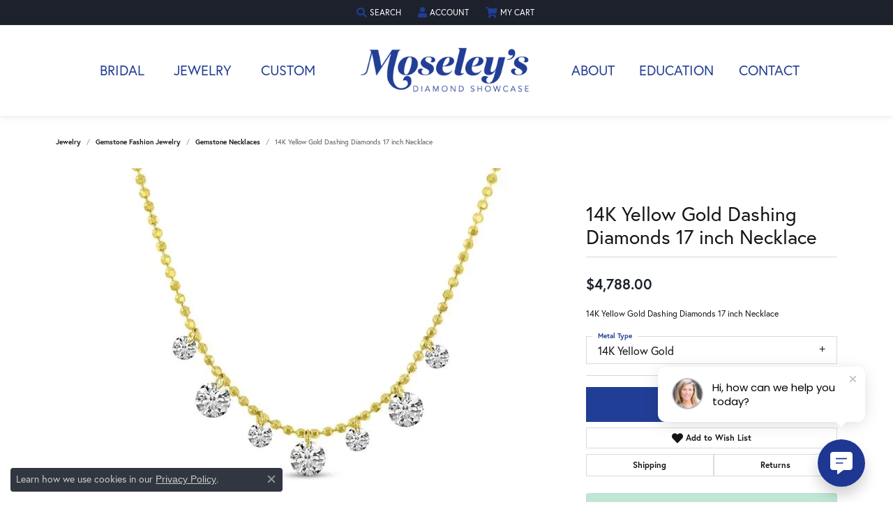

--- FILE ---
content_type: text/html; charset=UTF-8
request_url: https://www.moseleydiamond.com/jewelry-details/gemstone-necklaces/14k-yellow-gold-dashing-diamonds-17-inch-necklace/490537
body_size: 19414
content:
<!DOCTYPE html>
<html lang="en">
	<head>
		<meta charset="utf-8">
		<title>14K Yellow Gold Dashing Diamonds 17 inch Necklace P11193-17 | Moseley Diamond Showcase Inc | Lexington, SC</title>	
		
		
		<link rel="preconnect" href="//v6master-brooks.shopfinejewelry.com/">
		<link rel="preconnect" href="https://cdn.jewelryimages.net/">
		
		<link rel="stylesheet" href="/css/_monolith.min.css?t=14475" media="all">
				
		
		
		<link rel="stylesheet" href="//v6master-brooks.shopfinejewelry.com/js/vendor/OwlCarousel2-2.3.4/dist/assets/owl.carousel.min.css?t=moseleydiamond14475"  media="print" onload="this.media='all'">
		<link rel="stylesheet" href="//v6master-brooks.shopfinejewelry.com/js/vendor/magiczoomplus-commercial/magiczoomplus/magiczoomplus.css?t=moseleydiamond14475"  media="print" onload="this.media='all'">
		<link rel="stylesheet" href="//v6master-brooks.shopfinejewelry.com/js/vendor/bootstrap4-datetimepicker-master/build/css/bootstrap-datetimepicker.min.css?t=moseleydiamond14475"  media="print" onload="this.media='all'">
		<link rel="stylesheet" href="//v6master-brooks.shopfinejewelry.com/js/src/components/phone-number-input/css/phone-number-input.min.css?t=moseleydiamond14475"  media="print" onload="this.media='all'">
		<link rel="stylesheet" href="//v6master-brooks.shopfinejewelry.com/js/vendor/jquery.realperson.package-2.0.1/jquery.realperson.css?t=moseleydiamond14475"  media="print" onload="this.media='all'">
		<link rel="stylesheet" href="//v6master-brooks.shopfinejewelry.com/fonts/diamond-shapes/diashapes-v6.min.css" media="print" onload="this.media='all';">
		<link rel="stylesheet" href="//v6master-brooks.shopfinejewelry.com/fonts/ring-settings/big-ring-settings-style.min.css" media="print" onload="this.media='all';">
		<link rel="stylesheet" href="//v6master-brooks.shopfinejewelry.com/css/fragments/consentManagementPlatform.min.css" media="print" onload="this.media='all';">
		<link rel="stylesheet" href="//v6master-brooks.shopfinejewelry.com/css/fragments/toggleSwitch.min.css" media="print" onload="this.media='all';">
		<link rel="stylesheet" href="//v6master-brooks.shopfinejewelry.com/css/fragments/address-table.min.css" media="print" onload="this.media='all';">
		<link rel="stylesheet" href="//v6master-brooks.shopfinejewelry.com/fonts/icons/css/fontawesome-solid.min.css" media="print" onload="this.media='all';">
		<link rel="stylesheet" href="//v6master-brooks.shopfinejewelry.com/fonts/icons/css/brands.min.css" media="print" onload="this.media='all';">
		<link rel="stylesheet" href="/css/_quick-search.min.css?t=moseleydiamond14475"  media="print" onload="this.media='all'">
		<link rel="stylesheet" href="//v6master-brooks.shopfinejewelry.com/js/build/components/login/css/login.min.css?t=moseleydiamond14475"  media="print" onload="this.media='all'">
		<link rel="stylesheet" href="/css/_login.min.css?t=moseleydiamond14475"  media="print" onload="this.media='all'">
		<link rel="stylesheet" href="/css/_cart.min.css?t=moseleydiamond14475"  media="print" onload="this.media='all'">
			<link rel="stylesheet" href="//v6master-brooks.shopfinejewelry.com/css/pages/jewelry-details.min.css?t=moseleydiamond14475" media="all">		
		
		<link rel="stylesheet" href="//v6master-brooks.shopfinejewelry.com/css/theme-denali.css?t=14475" media="print" onload="this.media='all';">
		
		<link rel="stylesheet" href="/css/local.css?t=14475" media="all">
		<link rel="stylesheet" href="//v6master-brooks.shopfinejewelry.com/css/print.min.css?t=14475" media="print" type="text/css">
	
		<script data-load-position="inline">
			window.cmpSettings = {"useOptInConsentPolicy":false,"showConsentManagementOptions":false,"includeRolexCookieOptions":false,"includePersonalizationCookieOption":true,"forRolexHybrid":false,"rolexCMPVersion":1};
		</script>
		<script src="//v6master-brooks.shopfinejewelry.com/js/globalScripts/cookieBlocker.js" data-load-position="inline"></script>
		
		<script>
			var blockedCookieScripts = [];
		</script>		
		<!-- No analytics active "" -->		
		
		

		<!-- HEAD INCLUDES START -->
		<!-- Global site tag (gtag.js) - Google Analytics -->
<script async src="https://www.googletagmanager.com/gtag/js?id=UA-20039485-30"></script>
<script>
  window.dataLayer = window.dataLayer || [];
  function gtag(){dataLayer.push(arguments);}
  gtag('js', new Date());

  gtag('config', 'UA-20039485-30');
</script><script>window.userCurrency = "USD";</script>
		<!-- HEAD INCLUDES END -->

		
					
		<script data-load-position="early 0">window.pageInfo={"itemID":"490537","itemDetails":{"itemID":"490537","masterID":"2504017","jewelryClassID":"3","itemUrl":null,"vendorID":"00423","edgeVendID":"","folderName":"colormerchants","has1x1":"0","imgFileName":"P11193-17.jpg","imgAlt1":"","imgFileName2":"","imgAlt2":"","imgFileName3":"","imgAlt3":"","imgFileName4":"","imgAlt4":"","imgFileName5":"","imgAlt5":"","videoFile":"","youtubeLink":"","imgUrl":"galleries\/colormerchants\/P11193-17.jpg","collectionID":"13","itemTitle":"14K Yellow Gold Dashing Diamonds 17 inch Necklace","description":"14K Yellow Gold Dashing Diamonds 17 inch Necklace","styleNo":"P11193-17","vendorStyle":"00423-P11193","GUID":"","RFID":"","gender":"Women's","ringSetting":"0","settingType":null,"centerStoneIncluded":"0","centerCtWt":"0.00","centerDiaShape":"0","centerDiaCut":"0","centerDiaClarity":"0","centerDiaColor":"0","centerDiaDimensions":"","centerDiaCertType":"0","centerDiaCertImg":"","centerDiaCertNo":"","centerDiaFluorescence":"0","centerDiaTable":"0.00","centerDiaDepth":"0.00","centerDiaCulet":"0","centerDiaPrice":"0.00","centerDiaPricePerCarat":"0.00","commonDiaCtWt":"0.65","commonDiaShape":"0","commonDiaCut":"0","commonDiaClarity":"0","commonDiaColor":"0","totalDiaCount":"0","totalDiaCtWt":"0.65","shapeRange":"","centerGemIncluded":"0","centerGemType":"5","centerGemShape":"0","centerGemstoneCtWt":"0.00","centerGemDimensions":"","centerGemQuality":"","gemstoneType":null,"gemstoneTypeA":"0","gemstoneTypeACtWt":"0.00","gemstoneTypeACount":"0","gemstoneTypeB":"0","gemstoneTypeBCtWt":"0.00","gemstoneTypeBCount":"0","gemstoneTypeC":"0","gemstoneTypeCCtWt":"0.00","gemstoneTypeCCount":"0","gemstoneTypeD":"0","gemstoneTypeDCtWt":"0.00","gemstoneTypeDCount":"0","gemstoneTypeE":"0","gemstoneTypeECtWt":"0.00","gemstoneTypeECount":"0","totalGemstoneWt":"0.00","fullMetalType":"14K Yellow Gold","metalType1":"14KY","length":"0.00","lengthType":"","width":"0.00","widthType":"","size":null,"color":null,"letter":null,"era":null,"ringSizes":"","stockLevel":"1","availability":"7-10","freeShipping":"0","weight":"1.00","weightType":"","enableCheckout":"1","lowCt":"0.00","highCt":"3.00","categoryTitle":"Gemstone Necklaces","categoryUrl":"gemstone-necklaces","h1Tag":"","parentCategoryTitle":"Gemstone Fashion Jewelry","parentCategoryUrl":"gemstone-fashion-jewelry","retail":4788,"salePrice":0,"imgFileName_exists":null,"imgFileName_width":null,"imgFileName2_exists":null,"imgFileName2_width":null,"imgFileName3_exists":null,"imgFileName3_width":null,"imgFileName4_exists":null,"imgFileName4_width":null,"imgFileName5_exists":null,"imgFileName5_width":null,"nonStandardImage":null,"similarSKUs":"{\"idList\":[\"357509\",\"357511\",\"650905\",\"357513\",\"357515\",\"650907\",\"650909\",\"650911\",\"650915\",\"357517\"],\"ctime\":1752732812}","itemMetaTitle":"","itemMetaKeywords":"","itemMetaDescription":"","itemVisible":"1","autoUpdate":"1","collectionTitle":"Color Merchants","collectionUrl":"color-merchants","logoWhite":"color-merchants-logo-white","copyHybrid":"With over 25 years of experience, Color Merchants is a leading supplier of diamond and gemstone jewelry. Their stunning collections range from classic birthstone pieces to their signature Dashing Diamonds line which features intricate diamond pendants and earrings. Their highly trendy collections consist of some of the finest diamond and color jewelry, which are priced very affordably.","masterCollectionID":"00552","jsonData":null,"fixedShippingPrice":"0.00","metalFinish":"","style":"","watchType":"","watchBraceletMaterial":"","watchBraceletColor":"","watchCaseSize":"","watchCaseMaterial":"","watchCrystalType":"","watchBezel":"","watchDialColor":"","watchDialShape":"","watchDialType":"","watchMovement":"","watchWaterResistance":"","watchFunctions":"","watchBraceletStyle":"","commonStoneType":"0","hidePrice":"0","excludeFromCoupons":"0","isERDBrand":"0","collection":"Dashing Diamonds","fretail":"$4,788.00","fsalePrice":"$0.00","collectionLogoURL":"\/\/collections.jewelryimages.net\/collections_logos\/color-merchants-logo-white.jpg","imageSource":"\/\/cdn.jewelryimages.net\/galleries\/colormerchants\/P11193-17.jpg?v=14"},"baseSKU":"00423-P11193","baseSKURaw":"P11193","jewelryClassID":"3","jsonData":false,"styleNo":"P11193-17","scrambledStlyeNo":"","itemTitle":"14K Yellow Gold Dashing Diamonds 17 inch Necklace","itemVisible":"1","categoryUrl":"gemstone-necklaces","collectionID":"13","edgeVendID":"","vendorID":"00423","erdLegacyUrl":false,"variationStyle":"","imageBaseURL":"","image1":"\/\/cdn.jewelryimages.net\/galleries\/colormerchants\/P11193-17.jpg?v=14","image2":"","image3":"","image4":"","image5":"","image6":"","variationColNames":"[]","ringSizeHasJSON":false,"ringSizeJSON":"","session":"6c0b3506d5b5f9a705a8e966ea98403b","referer":"","hideDecimals":"0","hideAllPrices":"0","price":4788,"currency":"USD","hidePriceMessage":"Call for Price","calculateLiveSettingPrice":false,"metalType":"14KY","metalFinish":"","diamondQuality":"","priceAdj":1,"forexMultiplier":1,"similarItems":{"success":true,"retArr":[{"imageSource":"\/\/cdn.jewelryimages.net\/galleries\/colormerchants\/N10000W.jpg?v=14","itemUrl":"\/jewelry-details\/gemstone-necklaces\/14k-white-gold-double-pierced-dangling-dashing-diamonds-18-inch-necklace\/357509","itemTitle":"14K White Gold Double Pierced Dangling Dashing Diamonds 18 inch Necklace","retail":"3746.52","salePrice":"0.00"},{"imageSource":"\/\/cdn.jewelryimages.net\/galleries\/colormerchants\/N10066W-18.jpg?v=14","itemUrl":"\/jewelry-details\/gemstone-necklaces\/14k-white-gold-dashing-diamonds-24-diamond-120-ct-18-inch-necklace\/357511","itemTitle":"14K White Gold Dashing Diamonds 24 Diamond 1.20 Ct 18 inch Necklace","retail":"7169.00","salePrice":"0.00"},{"imageSource":"\/\/cdn.jewelryimages.net\/galleries\/colormerchants\/N10441W-18.jpg?v=14","itemUrl":"\/jewelry-details\/gemstone-necklaces\/14k-white-gold-dashing-diamond-120-ct-half-cleopatra-18-in-bead-chain-necklace\/650905","itemTitle":"14K White Gold Dashing Diamond 1.20 ct Half Cleopatra 18 in Bead Chain Necklace","retail":"6750.52","salePrice":"0.00"},{"imageSource":"\/\/cdn.jewelryimages.net\/galleries\/colormerchants\/N10456-18.jpg?v=14","itemUrl":"\/jewelry-details\/gemstone-necklaces\/14k-yellow-gold-dashing-diamonds-half-cleopatra-199-ct-18-inch-necklace\/357513","itemTitle":"14K Yellow Gold Dashing Diamonds Half Cleopatra 1.99 Ct 18 inch Necklace","retail":"9960.00","salePrice":"0.00"},{"imageSource":"\/\/cdn.jewelryimages.net\/galleries\/colormerchants\/N10518.jpg?v=14","itemUrl":"\/jewelry-details\/gemstone-necklaces\/14k-yellow-gold-dangling-bar-pierced-diamond-dashing-diamond-necklace\/357515","itemTitle":"14K Yellow Gold Dangling Bar Pierced Diamond Dashing Diamond Necklace","retail":"2332.00","salePrice":"0.00"},{"imageSource":"\/\/cdn.jewelryimages.net\/galleries\/colormerchants\/N10533.jpg?v=14","itemUrl":"\/jewelry-details\/gemstone-necklaces\/14k-yellow-gold-dangling-bar-pierced-diamond-dashing-diamond-necklace\/650907","itemTitle":"14K Yellow Gold Dangling Bar Pierced Diamond Dashing Diamond Necklace","retail":"2732.00","salePrice":"0.00"},{"imageSource":"\/\/cdn.jewelryimages.net\/galleries\/colormerchants\/N10558W-18.jpg?v=14","itemUrl":"\/jewelry-details\/gemstone-necklaces\/14k-white-gold-11-diamond-55-ct-dashing-diamond-18-inch-bead-chain-necklace\/650909","itemTitle":"14K White Gold 11 Diamond .55 ct Dashing Diamond 18 inch Bead Chain Necklace","retail":"4146.52","salePrice":"0.00"},{"imageSource":"\/\/cdn.jewelryimages.net\/galleries\/colormerchants\/N10617-18.jpg?v=14","itemUrl":"\/jewelry-details\/gemstone-necklaces\/14k-yellow-gold-dashing-diamond-240-ct-half-cleopatra-18-in-bead-chain-necklace\/650911","itemTitle":"14K Yellow Gold Dashing Diamond 2.40 ct Half Cleopatra 18 in Bead Chain Necklace","retail":"11960.00","salePrice":"0.00"},{"imageSource":"\/\/cdn.jewelryimages.net\/galleries\/colormerchants\/N10644W-18.jpg?v=14","itemUrl":"\/jewelry-details\/gemstone-necklaces\/14k-white-gold-dashing-diamonds-24-diamond-192-ct-18-inch-necklace\/650915","itemTitle":"14K White Gold Dashing Diamonds 24 Diamond 1.92 Ct 18 inch Necklace","retail":"10360.00","salePrice":"0.00"},{"imageSource":"\/\/cdn.jewelryimages.net\/galleries\/colormerchants\/N10657-18.jpg?v=14","itemUrl":"\/jewelry-details\/gemstone-necklaces\/14k-yellow-gold-alternating-diamond-link-paper-clip-necklace\/357517","itemTitle":"14K Yellow Gold Alternating Diamond Link Paper Clip Necklace","retail":"10771.52","salePrice":"0.00"},{"imageSource":null,"itemUrl":null,"itemTitle":null,"retail":null,"salePrice":null}],"date":1752732812000},"enableCustomerWishlist":"1","enableGuestWishlist":"1","customer":{"loggedIn":false,"hasGuestWishlist":false,"firstName":"","lastName":"","email":"","phone":""},"lowCt":"0.00","highCt":"3.00","shapeRange":"","showChatButtonJewelryDetails":"0","jewelryDescriptionShowMoreButton":true,"affirmPublicKey":"","financingPageVisibility":"1","storename":"Moseley Diamond Showcase Inc","storeaddress":"<br>Lexington<br>5368 Sunset Blvd.<br>Lexington, SC 29072<br><br>Chapin<br>271 Columbia Avenue, Chapin, SC, USA<br>Chapin, SC 29036<br><br>","cartButtonDefaultText":"Add to Cart","availableLocationInputHTML":"\r\n\t\t\t<div class=\"form-label-group form-label-group-lg text-left\">\r\n\t\t\t\t<select class=\"selectpicker input-lg val appt-location\" name=\"location\" data-style=\"form-control btn-lg mb-0\">\r\n\t\t\t\t\t<option value='' selected>Not Selected<\/option><option value=\"2\">Lexington<\/option><option value=\"3\">Chapin<\/option>\r\n\t\t\t\t<\/select>\r\n\t\t\t\t<input type=\"text\" value=\"\" placeholder=\"Location\" class=\"dummy\">\r\n\t\t\t\t<label>Location<\/label>\r\n\t\t\t<\/div>","locationDayTime":{"2":{"locationName":"Lexington","daysOfWeekDisabled":[0],"timeOfDay":{"1":{"open":"10:00:00","close":"17:30:00"},"2":{"open":"10:00:00","close":"17:30:00"},"3":{"open":"10:00:00","close":"17:30:00"},"4":{"open":"10:00:00","close":"17:30:00"},"5":{"open":"10:00:00","close":"17:30:00"},"6":{"open":"10:00:00","close":"14:30:00"}},"closedHolidayDates":[],"adjustedHolidayHours":[]},"3":{"locationName":"Chapin","daysOfWeekDisabled":[0],"timeOfDay":{"1":{"open":"10:00:00","close":"17:30:00"},"2":{"open":"10:00:00","close":"17:30:00"},"3":{"open":"10:00:00","close":"17:30:00"},"4":{"open":"10:00:00","close":"17:30:00"},"5":{"open":"10:00:00","close":"17:30:00"},"6":{"open":"10:00:00","close":"14:30:00"}},"closedHolidayDates":[],"adjustedHolidayHours":[]}},"locationsFieldInquiries":"1","customerID":null};</script>			
		
<script>
	window.enableEcommerce = "1";
</script>

		
<script>
	window.fbAppId = "999965613834683";
</script>

		
	<script>
		window.googleAppId = "522739862603-9cnc28esu2ntos9aevhluql3ikdjgqpo.apps.googleusercontent.com";
	</script>

		<script type="application/ld+json">{"@context":"https:\/\/schema.org","@type":"Product","name":"14K Yellow Gold Dashing Diamonds 17 inch Necklace","image":["\/\/cdn.jewelryimages.net\/galleries\/colormerchants\/P11193-17.jpg?v=14"],"description":"14K Yellow Gold Dashing Diamonds 17 inch Necklace","sku":"P11193-17","mpn":"00423-P11193","brand":{"@type":"Brand","name":"Color Merchants"},"offers":{"@type":"Offer","url":"https:\/\/www.moseleydiamond.com\/jewelry-details\/gemstone-necklaces\/14k-yellow-gold-dashing-diamonds-17-inch-necklace\/490537","priceCurrency":"USD","price":"4788","priceValidUntil":"2026-02-18","availability":"https:\/\/schema.org\/InStock","shippingDetails":{"@type":"OfferShippingDetails","shippingRate":{"@type":"MonetaryAmount","currency":"USD"},"shippingDestination":{"@type":"DefinedRegion","addressCountry":"US"},"deliveryTime":{"@type":"ShippingDeliveryTime","handlingTime":{"@type":"QuantitativeValue","minValue":"7","maxValue":"10"},"businessDays":{"@type":"OpeningHoursSpecification","dayOfWeek":["https:\/\/schema.org\/Monday","https:\/\/schema.org\/Tuesday","https:\/\/schema.org\/Wednesday","https:\/\/schema.org\/Thursday","https:\/\/schema.org\/Friday","https:\/\/schema.org\/Saturday"]}}}}}</script>
		<meta name="description" content="Shop Color Merchants Gemstone Necklaces like this P11193-17 14K Yellow Gold Dashing Diamonds 17 inch Necklace in Lexington SC">
		<meta name="referrer" content="strict-origin-when-cross-origin">
		<meta name="keywords" content="">
		<meta name="viewport" content="width=device-width, initial-scale=1">
		<!-- Open Graph Meta -->
		<meta property="og:title" content="14K Yellow Gold Dashing Diamonds 17 inch Necklace">
		<meta property="og:description" content="14K Yellow Gold Dashing Diamonds 17 inch Necklace">
		<meta property="og:image" content="https://cdn.jewelryimages.net/galleries/colormerchants/P11193-17.jpg?v=14">
		<meta property="product:brand" content="Color Merchants">
		<meta property="product:availability" content="Ships in 7-10 Business Days">
		<meta property="product:condition" content="new">
		<meta property="product:price:amount" content="$4,788.00">
		<meta property="product:price:currency" content="USD">
		<meta property="product:retailer_item_id" content="490537">
		<!-- End Graph Meta -->

		
	</head>
	<body id="jewelry-details" class=" icofont-fontawesome-solid" data-theme="denali">		
		<!-- START BODY INCLUDE -->
		<script> (function (u, c, o, i, s, l, b, gid, oc, sb, cc) { if(urlCheck(window.location.href)) {window["ClientbookWebChatObject"] = {u: u,c: c,w: o,i: i,s: s,l: l,b: b, gid: gid, oc: oc, sb: sb, cc: cc}; var ga = document.createElement("script"); ga.type = "text/javascript"; ga.async = true; ga.src = "https://s3.amazonaws.com/webchatv2stage.clientbook.com/wc.js"; var s = document.getElementsByTagName("script")[0]; s.parentNode.insertBefore(ga, s); } function urlCheck(theUrl) { const blackListedUrls = []; const regexBlackListing = []; const whiteListedUrls = []; var isItGood = true; if(Array.isArray(blackListedUrls) && blackListedUrls.length > 0) { blackListedUrls.forEach(bL => { if(theUrl.includes(bL)) { isItGood = false; } }) } if(Array.isArray(whiteListedUrls) && whiteListedUrls.length > 0) { whiteListedUrls.forEach(bL => { if(!theUrl.includes(bL)) { isItGood = false; } }) } if(Array.isArray(regexBlackListing) && regexBlackListing.length > 0) { regexBlackListing.forEach(reggy => { const test = theUrl.match(reggy); if(test) { isItGood = false; } }) } return isItGood; } })("d5e32a58-bd26-49dd-be8e-2ee6ef24ac49", "#1e3793", "Hi, how can we help you today?", "https://s3.amazonaws.com/images.clbk.app/Webchat/default_wbcht_one.jpg", "true", "", "", "", "chat_initiated", "chat_submit", "chat_closed")</script>
		<!-- END BODY INCLUDE -->
		
		<!-- No podium chat active -->
		
		
		<div id='accessibility-skip-links' data-breakpoint='md'><a class="skippy sr-only sr-only-focusable" href="#main-sections"><span class="skippy-text">Skip to main content</span></a><a class="skippy sr-only sr-only-focusable" href="#footer"><span class="skippy-text">Skip to footer</span></a></div>



		<div class="container-fluid toolbar top ">
			<div class="toolbar-inner align-items-center justify-content-between justify-content-sm-between justify-content-md-between justify-content-lg-between px-10 container" role="toolbar" aria-label="Primary toolbar">
				<ul class="left">
				</ul>
				<ul class="right">
			<li class="toolbar-item dropdown  item-search">
				<a href="javascript:void(0)" role="button" class="dropdown-toggle" data-bs-toggle="dropdown" data-bs-hover="dropdown" aria-haspopup="menu" aria-expanded="false" id="top-menu-item-right-search-1" aria-label="Search"><i class="icon-search"></i><span>Search</span><span class="sr-only">Toggle Toolbar Search Menu</span></a>
				<div class="dropdown-menu menu-search dropdown-menu-right" aria-labelledby="top-menu-item-right-search-1" role="presentation">
					<div class="px-2">
						<form action="/jewelry" role="search" method="GET" aria-label="Site search">
							<div class="input-group">
								<label for="toolbar-search-kw" class="sr-only">Search for...</label>
								<input type="text" class="form-control" id="toolbar-search-kw" name="kw" placeholder="Search for...">
								<span class="input-group-btn">
									<button class="btn btn-default px-3" type="submit" role="button" aria-label="Submit search"><i class="icon-search" aria-hidden="true"></i></button>
								</span>
							</div>
						</form>
					</div>
				</div>
			</li>
			<li class="toolbar-item dropdown  item-account">
				<a href="javascript:void(0)" role="button" class="dropdown-toggle" data-bs-toggle="dropdown" data-bs-hover="dropdown" aria-haspopup="dialog" aria-controls="top-menu-login-dialog-right-account-2" aria-expanded="false" id="top-menu-item-right-account-2" aria-label="My Account Menu"><i class="icon-user"></i><span>Account</span><span class="sr-only">Toggle My Account Menu</span></a>
				<div class="dropdown-menu menu-account dropdown-menu-right my-account-dropdown punchmarkLogin">
					<div id="top-menu-login-dialog-right-account-2" role="dialog" aria-modal="true" aria-labelledby="top-menu-login-dialog-title-right-account-2" class="loginWrap OG">
						<div id="top-menu-login-dialog-title-right-account-2" class="sr-only">Login</div>
						<form class="login">
							<div class="form-floating">
								<input type="text" name="username" id="top-menu-username-right-account-2" placeholder="username" class="form-control input-md" autocomplete="off" value="">
								<label for="top-menu-username-right-account-2" class="">Username</label>
							</div>
							<div class="form-floating mt-1">
								<input type="password" name="password" id="top-menu-password-right-account-2" placeholder="password" class="form-control input-md" autocomplete="off" value="">
								<label for="top-menu-password-right-account-2" class="passwordLabel">Password</label>
							</div>
							<div class="form-group d-flex justify-content-between mb-3">
								<a tabindex="-1" role="button" class="small fw-bold cursor-pointer mt-2 invisible">Forgot Password?</a>
							</div>
							<button class="btn btn-primary btn-lg btn-block" type="submit">Log In</button>
						</form>
						<p class="pt-3 small text-center mb-0 signUp">
							Don&rsquo;t have an account?
							<a href="/register" class="fw-bold d-block">Sign up now</a>
						</p>
					</div>
				</div>
			</li>
				<li class="toolbar-item dropdown  item-cart">
					<a href="javascript:void(0)" role="button" class="dropdown-toggle" data-bs-toggle="dropdown" data-bs-hover="dropdown" aria-haspopup="menu" aria-expanded="false" id="top-menu-item-right-cart-3" aria-label="My Shopping Cart"><i class="icon-shopping-cart"></i><span>My Cart</span><span class="sr-only">Toggle My Shopping Cart</span></a>
					<div class="dropdown-menu menu-cart dropdown-menu-right global-cart-dropdown" data-type="item" data-src="cart_nav" data-action="get_cart_items" data-template="template-cart-item" aria-labelledby="top-menu-item-right-cart-3">
					</div>
					<script type="text/x-tmpl" id="template-cart-item">
						{% if (o.items.length) { %}
							{% for (var i in o.items) { %}
								<div class="wishlist-item media">
									<a href="javascript:void(0)" role="button" class="media-thumb">
										<div class="image-div" style="background-image:url({%=o.items[i].imgUrl%});">
											<img src="https://placeholder.shopfinejewelry.com/150x150" class="placeholder" alt="">
										</div>
									</a>
									<div class="media-body">
										<h6 class="media-heading text-truncate">{%#o.items[i].itemTitle%}</h6>
									<span class="media-description text-truncate">Style #: {%#o.items[i].sku%}</span>
										{%  if(o.items[i].price == 0.00 || o.items[i].price == "") { %}
											<span class="media-price">Call for Price</span>
										{% } else { %}
											<span class="media-price">{%=o.items[i].price%}</span>
										{% } %}
									</div>
								</div>
							{% } %}
							<div class="px-2">
								<a href="/cart" class="btn btn-primary btn-md btn-block btn-view-wishlist">View My Cart</a>
							</div>
						{% } else { %}
							<div class="">
								<div class="menu-cart-subtotal px-20">
									<p class="text-center">You have no items in your cart.</p>
								</div>
								<div class="menu-cart-buttons">
									<a href="/jewelry" class="btn btn-primary btn-block">Browse Jewelry</a>
								</div>
							</div>
						{% } %}
					</script>
				</li>
				</ul>
			</div>
		</div>
<header >
	<div class="container main-content">				
		<div class="row">
			<div class="col main-content-col d-block nav-inline-and-split ">
				
				
		<a href="/" id="logo" aria-label="Moseley Diamond Showcase Inc logo - Go to homepage">
			<img src="/images/logo.png" width="329" height="87" alt="Moseley Diamond Showcase Inc logo" class="mx-auto" loading="eager" decoding="sync" fetchpriority="high">
		</a>
				<!-- Nav generated 20260119214427 -->

<nav class="navbar w-sm-100 navbar-expand-md navbar-menu-position-default " id="website-navigation" aria-label="Primary">
	
<button class="navbar-toggler d-inline-block d-md-none" id="nav-toggle" type="button" data-animation="animation-2" data-bs-toggle="collapse" data-bs-target="#main-navigation" aria-controls="main-navigation" aria-expanded="false" aria-label="Toggle navigation">
	<span class="navbar-toggler-icon" aria-hidden="true">
		<span></span>
		<span></span>
		<span></span>
	</span>
</button>
	<div class="collapse navbar-collapse justify-content-between" id="main-navigation">
		<div class='container inner-nav  px-0 px-md-10'>
		<ul class="navbar-nav navbar-left justify-content-around align-items-center " id="menubar-left" aria-label="Primary site menu">
		<li class="dropdown nav-item "><a href="javascript:void(0)" data-bs-toggle="dropdown" aria-expanded="false" aria-haspopup="true" class="nav-link " id="menu-item-default-1">Bridal</a><ul class="dropdown-menu  menu-default dropdown-menu-left" aria-labelledby="menu-item-default-1"><li><a href="/ringsettings" data-url="/ringsettings"  class="dropdown-item dropdown-item-parent "  id="submenu-item-default-1-1">Start With the Setting</a></li><li><a href="/ringsettings-diamonds" data-url="/ringsettings-diamonds"  class="dropdown-item dropdown-item-parent "  id="submenu-item-default-1-2">Start With the Diamond</a></li><li><a href="/jewelry/engagement-rings" data-url="/jewelry/engagement-rings"  class="dropdown-item dropdown-item-parent "  id="submenu-item-default-1-3">Shop Engagement Rings</a></li><li><a href="/jewelry/wedding-anniversary-bands" data-url="/jewelry/wedding-anniversary-bands"  class="dropdown-item dropdown-item-parent "  id="submenu-item-default-1-4">Shop Wedding Bands</a></li><li><a href="/diamonds" data-url="/diamonds"  class="dropdown-item dropdown-item-parent "  id="submenu-item-default-1-5">Loose Diamonds</a></li><li><a href="/education-settings" data-url="/education-settings"  class="dropdown-item dropdown-item-parent "  id="submenu-item-default-1-6">Learn About Ring Settings</a></li><li><a href="/education-diamonds" data-url="/education-diamonds"  class="dropdown-item dropdown-item-parent "  id="submenu-item-default-1-7">Learn About Diamonds</a></li><li><a href="/benchmark-ring-lab" data-url="/benchmark-ring-lab"  class="dropdown-item dropdown-item-parent "  id="submenu-item-default-1-8">Build Your Wedding Band</a></li></ul><!-- .dropdown-menu --></li>
		<li class="dropdown nav-item "><a href="javascript:void(0)" data-bs-toggle="dropdown" aria-expanded="false" aria-haspopup="true" class="nav-link " id="menu-item-cat-list-2">Jewelry</a><ul class="dropdown-menu  menu-cat-list dropdown-menu-left cat-list-dropdown" aria-labelledby="menu-item-cat-list-2"><li class="dropdown dropdown-submenu"><a href="/jewelry/engagement-rings" data-url="/jewelry/engagement-rings" class="dropdown-item dropdown-item-parent parent-has-kids" id="submenu-item-cat-list-1">Engagement Rings</a><ul class="dropdown-menu dropdown-menu-left dropdown-menu-children" aria-labelledby="submenu-item-cat-list-1" role="menu"><li role="none"><a class="dropdown-item" href="/jewelry/gemstone-fashion-rings" role="menuitem">Gemstone Fashion Rings</a></li><li role="none"><a class="dropdown-item" href="/jewelry/colored-stone-rings" role="menuitem">Colored Stone Rings</a></li><li role="none"><a class="dropdown-item" href="/jewelry/toe-rings" role="menuitem">Toe Rings</a></li><li role="none"><a class="dropdown-item" href="/jewelry/wedding-bands" role="menuitem">Wedding Bands</a></li><li role="none"><a class="dropdown-item" href="/jewelry/mens-rings" role="menuitem">Men's Rings</a></li><li role="none"><a class="dropdown-item" href="/jewelry/family-rings" role="menuitem">Family Rings</a></li><li role="none"><a class="dropdown-item" href="/jewelry/mens-wedding-bands" role="menuitem">Men's Wedding Bands</a></li></ul></li><li class="dropdown dropdown-submenu"><a href="/jewelry/wedding-anniversary-bands" data-url="/jewelry/wedding-anniversary-bands" class="dropdown-item dropdown-item-parent parent-has-kids" id="submenu-item-cat-list-2">Wedding &amp; Anniversary Bands</a><ul class="dropdown-menu dropdown-menu-left dropdown-menu-children" aria-labelledby="submenu-item-cat-list-2" role="menu"><li role="none"><a class="dropdown-item" href="/jewelry/ladies-bands" role="menuitem">Ladies Bands</a></li><li role="none"><a class="dropdown-item" href="/jewelry/eternity" role="menuitem">Eternity</a></li><li role="none"><a class="dropdown-item" href="/jewelry/gents-bands" role="menuitem">Gents Bands</a></li></ul></li><li class="dropdown dropdown-submenu"><a href="/jewelry/diamond-fashion-jewelry" data-url="/jewelry/diamond-fashion-jewelry" class="dropdown-item dropdown-item-parent parent-has-kids" id="submenu-item-cat-list-3">Diamond Fashion Jewelry</a><ul class="dropdown-menu dropdown-menu-left dropdown-menu-children" aria-labelledby="submenu-item-cat-list-3" role="menu"><li role="none"><a class="dropdown-item" href="/jewelry/diamond-necklaces" role="menuitem">Diamond Necklaces</a></li><li role="none"><a class="dropdown-item" href="/jewelry/diamond-earrings" role="menuitem">Diamond Earrings</a></li><li role="none"><a class="dropdown-item" href="/jewelry/diamond-pendants" role="menuitem">Diamond Pendants</a></li><li role="none"><a class="dropdown-item" href="/jewelry/diamond-bracelets" role="menuitem">Diamond Bracelets</a></li><li role="none"><a class="dropdown-item" href="/jewelry/diamond-fashion-rings" role="menuitem">Diamond Fashion Rings</a></li></ul></li><li class="dropdown dropdown-submenu"><a href="/jewelry/gemstone-fashion-jewelry" data-url="/jewelry/gemstone-fashion-jewelry" class="dropdown-item dropdown-item-parent parent-has-kids" id="submenu-item-cat-list-4">Gemstone Fashion Jewelry</a><ul class="dropdown-menu dropdown-menu-left dropdown-menu-children" aria-labelledby="submenu-item-cat-list-4" role="menu"><li role="none"><a class="dropdown-item" href="/jewelry/gemstone-necklaces" role="menuitem">Gemstone Necklaces</a></li><li role="none"><a class="dropdown-item" href="/jewelry/gemstone-rings" role="menuitem">Gemstone Rings</a></li><li role="none"><a class="dropdown-item" href="/jewelry/gemstone-earrings" role="menuitem">Gemstone Earrings</a></li><li role="none"><a class="dropdown-item" href="/jewelry/gemstone-bracelets" role="menuitem">Gemstone Bracelets</a></li></ul></li><li><a href="/jewelry/stackables" class="dropdown-item dropdown-item-parent" data-title="Stackables">Stackables</a></li><li><a href="/jewelry/pearls" class="dropdown-item dropdown-item-parent" data-title="Pearls">Pearls</a></li><li class="dropdown dropdown-submenu"><a href="/jewelry/fashion-jewelry" data-url="/jewelry/fashion-jewelry" class="dropdown-item dropdown-item-parent parent-has-kids" id="submenu-item-cat-list-7">Fashion Jewelry</a><ul class="dropdown-menu dropdown-menu-left dropdown-menu-children" aria-labelledby="submenu-item-cat-list-7" role="menu"><li role="none"><a class="dropdown-item" href="/jewelry/fashion-rings" role="menuitem">Fashion Rings</a></li><li role="none"><a class="dropdown-item" href="/jewelry/fashion-earrings" role="menuitem">Fashion Earrings</a></li><li role="none"><a class="dropdown-item" href="/jewelry/pendants-necklaces" role="menuitem">Pendants &amp; Necklaces</a></li><li role="none"><a class="dropdown-item" href="/jewelry/fashion-bracelets" role="menuitem">Fashion Bracelets</a></li><li role="none"><a class="dropdown-item" href="/jewelry/beads" role="menuitem">Beads</a></li><li role="none"><a class="dropdown-item" href="/jewelry/anklets" role="menuitem">Anklets</a></li><li role="none"><a class="dropdown-item" href="/jewelry/other" role="menuitem">Other</a></li><li role="none"><a class="dropdown-item" href="/jewelry/ring-inserts" role="menuitem">Ring Inserts</a></li><li role="none"><a class="dropdown-item" href="/jewelry/clasps" role="menuitem">Clasps</a></li></ul></li><li class="dropdown dropdown-submenu"><a href="/jewelry/gents-jewelry" data-url="/jewelry/gents-jewelry" class="dropdown-item dropdown-item-parent parent-has-kids" id="submenu-item-cat-list-8">Gents Jewelry</a><ul class="dropdown-menu dropdown-menu-left dropdown-menu-children" aria-labelledby="submenu-item-cat-list-8" role="menu"><li role="none"><a class="dropdown-item" href="/jewelry/cufflinks-money-clips" role="menuitem">Cufflinks &amp; Money Clips</a></li><li role="none"><a class="dropdown-item" href="/jewelry/whiskey-barrel" role="menuitem">Whiskey Barrel</a></li></ul></li><li class="dropdown dropdown-submenu"><a href="/jewelry/timepieces" data-url="/jewelry/timepieces" class="dropdown-item dropdown-item-parent parent-has-kids" id="submenu-item-cat-list-9">Timepieces</a><ul class="dropdown-menu dropdown-menu-left dropdown-menu-children" aria-labelledby="submenu-item-cat-list-9" role="menu"><li role="none"><a class="dropdown-item" href="/jewelry/gents-timepieces" role="menuitem">Gents Timepieces</a></li><li role="none"><a class="dropdown-item" href="/jewelry/ladies-timepieces" role="menuitem">Ladies Timepieces</a></li></ul></li><li><a href="/jewelry/gifts" class="dropdown-item dropdown-item-parent" data-title="Gifts">Gifts</a></li><li><a href="/jewelry/charms" class="dropdown-item dropdown-item-parent" data-title="Charms">Charms</a></li><li><a href="/jewelry/bracelets" class="dropdown-item dropdown-item-parent" data-title="Bracelets">Bracelets</a></li><li><a href="/jewelry/earrings" class="dropdown-item dropdown-item-parent" data-title="Earrings">Earrings</a></li><li><a href="/jewelry/silicone-bands" class="dropdown-item dropdown-item-parent" data-title="Silicone Bands">Silicone Bands</a></li><li><a href="/jewelry/rings" class="dropdown-item dropdown-item-parent" data-title="Rings">Rings</a></li><li><a href="/jewelry/necklaces" class="dropdown-item dropdown-item-parent" data-title="Necklaces">Necklaces</a></li><li><a href="/jewelry/pendants" class="dropdown-item dropdown-item-parent" data-title="Pendants">Pendants</a></li><li><a href="/jewelry/ring-enhancers" class="dropdown-item dropdown-item-parent" data-title="Ring Enhancers">Ring Enhancers</a></li><li><a href="/jewelry/charm-bracelets" class="dropdown-item dropdown-item-parent" data-title="Charm Bracelets">Charm Bracelets</a></li><li><a href="/jewelry/gold-pendants" class="dropdown-item dropdown-item-parent" data-title="Gold Pendants">Gold Pendants</a></li><li><a href="/jewelry/chains" class="dropdown-item dropdown-item-parent" data-title="Chains">Chains</a></li><li><a href="/jewelry/earring-jackets" class="dropdown-item dropdown-item-parent" data-title="Earring Jackets">Earring Jackets</a></li><li><a href="/jewelry/bangle-bracelets" class="dropdown-item dropdown-item-parent" data-title="Bangle Bracelets">Bangle Bracelets</a></li><li><a href="/jewelry/stud-earrings" class="dropdown-item dropdown-item-parent" data-title="Stud Earrings">Stud Earrings</a></li><li><a href="/jewelry/bridal-sets" class="dropdown-item dropdown-item-parent" data-title="Bridal Sets">Bridal Sets</a></li><li><a href="/jewelry/chain-bracelets" class="dropdown-item dropdown-item-parent" data-title="Chain Bracelets">Chain Bracelets</a></li><li><a href="/jewelry/link-chains" class="dropdown-item dropdown-item-parent" data-title="Link Chains">Link Chains</a></li><li><a href="/jewelry/fashion-necklaces" class="dropdown-item dropdown-item-parent" data-title="Fashion Necklaces">Fashion Necklaces</a></li><li><a href="/jewelry/bead-bracelets" class="dropdown-item dropdown-item-parent" data-title="Bead Bracelets">Bead Bracelets</a></li><li><a href="/jewelry/infinity-bracelets" class="dropdown-item dropdown-item-parent" data-title="Infinity Bracelets">Infinity Bracelets</a></li><li><a href="/jewelry/infinity-necklaces" class="dropdown-item dropdown-item-parent" data-title="Infinity Necklaces">Infinity Necklaces</a></li><li><a href="/jewelry/family-necklaces" class="dropdown-item dropdown-item-parent" data-title="Family Necklaces">Family Necklaces</a></li><li><a href="/jewelry/pearl-strand-necklaces" class="dropdown-item dropdown-item-parent" data-title="Pearl Strand Necklaces">Pearl Strand Necklaces</a></li><li><a href="/jewelry/pearl-bracelets" class="dropdown-item dropdown-item-parent" data-title="Pearl Bracelets">Pearl Bracelets</a></li><li><a href="/jewelry/tennis-bracelets" class="dropdown-item dropdown-item-parent" data-title="Tennis Bracelets">Tennis Bracelets</a></li><li><a href="/jewelry/mens-pendants" class="dropdown-item dropdown-item-parent" data-title="Men's Pendants">Men's Pendants</a></li><li><a href="/jewelry/hoop-earrings" class="dropdown-item dropdown-item-parent" data-title="Hoop Earrings">Hoop Earrings</a></li><li><a href="/jewelry/mens-earrings" class="dropdown-item dropdown-item-parent" data-title="Men's Earrings">Men's Earrings</a></li><li><a href="/jewelry/silver-earrings" class="dropdown-item dropdown-item-parent" data-title="Silver Earrings">Silver Earrings</a></li><li><a href="/jewelry/gift-sets" class="dropdown-item dropdown-item-parent" data-title="Gift Sets">Gift Sets</a></li><li><a href="/jewelry/diamond-fashion-pendants" class="dropdown-item dropdown-item-parent" data-title="Diamond Fashion Pendants">Diamond Fashion Pendants</a></li><li><a href="/jewelry/diamond-fashion-earrings" class="dropdown-item dropdown-item-parent" data-title="Diamond Fashion Earrings">Diamond Fashion Earrings</a></li><li><a href="/jewelry/diamond-fashion-necklaces" class="dropdown-item dropdown-item-parent" data-title="Diamond Fashion Necklaces">Diamond Fashion Necklaces</a></li><li><a href="/jewelry/fashion-pendants" class="dropdown-item dropdown-item-parent" data-title="Fashion Pendants">Fashion Pendants</a></li><li><a href="/jewelry/religious-necklaces" class="dropdown-item dropdown-item-parent" data-title="Religious Necklaces">Religious Necklaces</a></li><li><a href="/jewelry/religious-bracelets" class="dropdown-item dropdown-item-parent" data-title="Religious Bracelets">Religious Bracelets</a></li></ul><!-- div or ul.dropdown-menu --></li>
		<li class="dropdown nav-item "><a href="javascript:void(0)" data-bs-toggle="dropdown" aria-expanded="false" aria-haspopup="true" class="nav-link " id="menu-item-default-3">Custom</a><ul class="dropdown-menu  menu-default dropdown-menu-left" aria-labelledby="menu-item-default-3"><li><a href="/custom-design" data-url="/custom-design"  class="dropdown-item dropdown-item-parent "  id="submenu-item-default-3-1">Custom Design Process</a></li><li><a href="/custom-design-gallery" data-url="/custom-design-gallery"  class="dropdown-item dropdown-item-parent "  id="submenu-item-default-3-2">Custom Design Gallery</a></li><li><a href="/start-a-project" data-url="/start-a-project"  class="dropdown-item dropdown-item-parent "  id="submenu-item-default-3-3">Start A Project</a></li></ul><!-- .dropdown-menu --></li></ul><ul class="navbar-nav navbar-right justify-content-around align-items-center " id="menubar-right" aria-label="Secondary site menu">
		<li class="dropdown nav-item "><a href="javascript:void(0)" data-bs-toggle="dropdown" aria-expanded="false" aria-haspopup="true" class="nav-link " id="menu-item-default-right-1">About</a><ul class="dropdown-menu  menu-default dropdown-menu-right" aria-labelledby="menu-item-default-right-1"><li><a href="/about" data-url="/about"  class="dropdown-item dropdown-item-parent "  id="submenu-item-default-right-1-1">About Us</a></li><li><a href="/services" data-url="/services"  class="dropdown-item dropdown-item-parent "  id="submenu-item-default-right-1-2">Our Services</a></li><li><a href="/financing" data-url="/financing"  class="dropdown-item dropdown-item-parent "  id="submenu-item-default-right-1-3">Financing Options</a></li><li><a href="/testimonials" data-url="/testimonials"  class="dropdown-item dropdown-item-parent "  id="submenu-item-default-right-1-4">Testimonials</a></li><li><a href="/store-policies" data-url="/store-policies"  class="dropdown-item dropdown-item-parent "  id="submenu-item-default-right-1-5">Store Policies</a></li><li><a href="/make-an-appointment" data-url="/make-an-appointment"  class="dropdown-item dropdown-item-parent "  id="submenu-item-default-right-1-6">Make An Appointment</a></li></ul><!-- .dropdown-menu --></li>
		<li class="dropdown nav-item "><a href="javascript:void(0)" data-bs-toggle="dropdown" aria-expanded="false" aria-haspopup="true" class="nav-link " id="menu-item-edu-list-right-2">Education</a><ul class="dropdown-menu  menu-edu-list dropdown-menu-right" aria-labelledby="menu-item-edu-list-right-2"><li><a href="/education" class="dropdown-item">Jewelry Education</a></li><li class="dropdown dropdown-submenu"><a href="javascript:void(0)" class="dropdown-item dropdown-item-parent parent-has-kids" id="submenu-item-edu-list-right-2-1">Diamond Education</a><button type="button" class="dropdown-plus d-flex d-md-none" data-bs-toggle="dropdown" aria-hidden="true" tabindex="-1" id="submenu-item-plus-edu-list-2-1" data-children-count="2"><i class="icon-plus" aria-hidden="true"></i></button><ul id="nav-edu-diamond-education" class="dropdown-menu menu-edu-diamond-education dropdown-menu-right" aria-labelledby="submenu-item-edu-list-right-2-1" role="menu"><li role="none"><a href="/education-diamonds" class="dropdown-item" role="menuitem">The Four Cs of Diamonds</a></li><li role="none"><a href="/education-diamond-buying" class="dropdown-item" role="menuitem">Diamond Buying Tips</a></li></ul></li><li class="dropdown dropdown-submenu"><a href="javascript:void(0)" class="dropdown-item dropdown-item-parent parent-has-kids" id="submenu-item-edu-list-right-2-2">Learn About Gemstones</a><button type="button" class="dropdown-plus d-flex d-md-none" data-bs-toggle="dropdown" aria-hidden="true" tabindex="-1" id="submenu-item-plus-edu-list-2-2" data-children-count="2"><i class="icon-plus" aria-hidden="true"></i></button><ul id="nav-edu-learn-about-gemstones" class="dropdown-menu menu-edu-learn-about-gemstones dropdown-menu-right" aria-labelledby="submenu-item-edu-list-right-2-2" role="menu"><li role="none"><a href="/education-gemstones#birthstones" class="dropdown-item" role="menuitem">Birthstone Guide</a></li><li role="none"><a href="/education-gemstones#gemstones" class="dropdown-item" role="menuitem">Gemstone Guide</a></li></ul></li><li class="dropdown dropdown-submenu"><a href="javascript:void(0)" class="dropdown-item dropdown-item-parent parent-has-kids" id="submenu-item-edu-list-right-2-3">Jewelry Care</a><button type="button" class="dropdown-plus d-flex d-md-none" data-bs-toggle="dropdown" aria-hidden="true" tabindex="-1" id="submenu-item-plus-edu-list-2-3" data-children-count="3"><i class="icon-plus" aria-hidden="true"></i></button><ul id="nav-edu-jewelry-care" class="dropdown-menu menu-edu-jewelry-care dropdown-menu-right" aria-labelledby="submenu-item-edu-list-right-2-3" role="menu"><li role="none"><a href="/education-jewelry-care" class="dropdown-item" role="menuitem">Caring for Fine Jewelry</a></li><li role="none"><a href="/education-diamond-care" class="dropdown-item" role="menuitem">Diamond Cleaning</a></li><li role="none"><a href="/education-gemstone-care" class="dropdown-item" role="menuitem">Gemstone Cleaning</a></li></ul></li><li><a href="/education-settings" class="dropdown-item">Choosing The Right Setting</a></li><li><a href="/education-metals" class="dropdown-item">Precious Metals</a></li><li><a href="/education-anniversary-guide" class="dropdown-item">Anniversary Guide</a></li><li><a href="/education-gold-buying" class="dropdown-item">Gold Buying Guide</a></li></ul><!-- .dropdown-menu --></li>
		<li class=" nav-item "><a href="/contact" class="nav-link ">Contact</a></li></ul>
		</div>
	</div>
</nav>


				
			</div>
		</div>
	</div>
	
	
</header>
<main id="main-sections" tabindex="-1">
<section class="default">
	<div class="container pb-0">
		<div class="row">
			<div class="col-sm-12">
				
				
		<nav aria-label="breadcrumb" class="mt-0 mb-20" id="nav-breadcrumb">
			<ol class="breadcrumb breadcrumb-widget justify-content-start">
				<li class="breadcrumb-item"><a href="/jewelry">jewelry</a></li><li class="breadcrumb-item"><a href="/jewelry/gemstone-fashion-jewelry">Gemstone Fashion Jewelry</a></li><li class="breadcrumb-item"><a href="/jewelry/gemstone-necklaces">Gemstone Necklaces</a></li><li class="breadcrumb-item active">14K Yellow Gold Dashing Diamonds 17 inch Necklace</li>
			</ol>
		</nav>
				<!--<h1 id="jewelry-details-h1" class="">14K Yellow Gold Dashing Diamonds 17 inch Necklace</h1>-->
				<div class="p intro-text htmlAboveGrid"></div>
				

<section class="default px-0 py-10">
	<div class="container px-0 py-0">
		<div class="row">			
			<div class="col-12">
				<div class="row">

					<div class="col-12 col-sm-12 col-md-7 col-lg-8 d-flex flex-column justify-content-center align-items-center">
	<div class="column-slider-left justify-content-center align-items-center flex-column flex-md-row-reverse" id="jewelrydetails-image-column">
		<div id="jewelry-main-images" class="column-slider owl-carousel align-self-center" data-slider-id="1" data-margin="20" data-cols-xs="1" data-cols-sm="1" data-cols-md="1" data-cols-lg="1" data-center-mode="center">					
			
			<div class="">
				<div class="widget">
					<a href="//cdn.jewelryimages.net/galleries/colormerchants/P11193-17.jpg?v=14" id="jewelry-details-main-img-wrap-1" class="d-block widget-inner position-0 w-100 h-auto h-sm-100 MagicZoom" style="background: transparent;" data-mobile-options="" data-options="rightClick: true; zoomOn: click" data-slide-id="zoom">
						<img id="jewelry-details-main-img-1" src="//cdn.jewelryimages.net/galleries/colormerchants/P11193-17.jpg?v=14" class="d-block " style="width:auto !important;" alt="14K Yellow Gold Dashing Diamonds 17 inch Necklace Moseley Diamond Showcase Inc Lexington, SC">
					</a>
				</div>
			</div> 
		</div>
		<div id="jewelry-image-thumbs" class="column-slider-thumbs owl-thumbs-left h-100 d-flex justify-content-center align-self-center" data-slider-id="1">			
		</div>
	</div>
	<div class="column-slider-under-ringsettings-block align-self-md-end">
		<div class="col-12 text-center pb-2">
			<p class="small fw-bold" style="margin-bottom:-.5rem">For Live Assistance Call</p>
			<a class="btn btn-link btn-md px-3" href="tel:(803) 359-7733">(803) 359-7733</a>	
						
		</div>
	</div>
</div>

					<div class="col-12 col-sm-12 col-md-5 col-lg-4 default">
						<div class="d-flex widget flex-column justify-content-center align-items-start text-left pt-3 pt-md-0 w-100 widget h-100" id="product-details">	
							<div class="content-block w-100">
								
								
								
								<div id="product-details-header" class="pb-3 pb-md-0 pt-3 pt-md-4">
	<div class="d-flex justify-content-between align-items-start">
		<h1 id="jewelry-details-h1" class="h4 mb-0 text-center-sm"><span>14K Yellow Gold Dashing Diamonds 17 inch Necklace</span></h1>
		<!--<button id="wish-list-button" class="btn btn-link btn-wishlist" style="height:30px;"><i class="icon-heart-o"></i></button>-->
	</div>
</div>	
<div class="pt-1 pb-1">
	<hr class="mb-10">	
	<div class="d-block">
		<!--
		<div class="d-flex align-items-center">										
			<a href="#" id="jewelry-details-brand-image" class="">
				<img src="//collections.jewelryimages.net/collections_logos/color-merchants-logo-white.jpg" class="placeholder" style="max-width:100px" alt="brand: Color Merchants">				
			</a>
			<span id="jewelry-details-brand-name" class="small text-default text-uppercase hide"></span>			
		</div>
		-->
		<div class="py-3 text-center-sm">
			<span id="product-details-price" class="h4 mb-0 text-dark"></span>
		</div>
	</div>
	
</div>


								
								<p id="jewelry-details-description" class="mb-4 small"></p>
<strong id="fixed-shipping-warning" class="mb-4 small hidden"></strong>


								
								<div id="variation-ring-sizes" class="hide"></div>

								

								<span class="hide" id="variation-placeholder"> </span>
								
								
								<input type='hidden' name='variationStyle' value="">
<hr class='mt-3 mb-3'> 

								
								
								

								<!--
								<hr class="mt-0">
								<div class="row pt-1 pb-3">
									<div class="col-12 mb-1 text-center text-md-left">
										<a href="javascript:void(0)"><i class="icon-star"></i> <span class="text-default">Only One Available</span></a>
									</div>
									<div class="col-12 mb-1 text-center text-md-left">
										<a href="javascript:void(0)"><i class="icon-shopping-bag"></i> <span class="text-default">In Another User&rsquo;s Bag</span></a>
									</div>
								</div>
								-->

								
			<button id="add_to_cart_btn" class="btn btn-primary btn-xlg btn-block mb-2" name="add_to_cart"><span>Add to Cart</span></button>
			<input type="hidden" name="add_item_to_cart" value="true">
			<input type="hidden" name="itemID" value="490537">
			
			

								

								

								

								<!--<hr class="mt-3 mb-3 border-0">-->

								<div class="d-grid gap-2 d-flex mb-2" id="wish-list-button-container">
	
	<a class="btn btn-default btn-sm btn-wishlist flex-fill px-2" href="javascript:void(0)" id="wish-list-button">
		<i class="icon-heart"></i>			
		<span>My Wish List</span>
	</a>

	<a class="btn btn-default btn-sm btn-view-wishlist flex-fill px-2" href="/myaccount-wishlist" id="view-wish-list-button">
		<span>View in Wish List</span>
	</a>
	
</div>

								<div class="d-grid gap-2 d-flex mb-5 hide" id="my-store-popups">
	<a class="btn btn-default btn-sm flex-fill px-2" href="#" data-bs-toggle="modal" data-bs-target="#shippingInfoModal">Shipping</a>
	<a class="btn btn-default btn-sm flex-fill px-2" href="#" data-bs-toggle="modal" data-bs-target="#returnPolicyModal">Returns</a>
	<a class="btn btn-default btn-sm flex-fill px-2" href="#" data-bs-toggle="modal" data-bs-target="#warrantiesModal">Warranties</a>
</div>

<div class="modal fade" id="shippingInfoModal" tabindex="-1" aria-labelledby="shippingInfoModalLabel" aria-hidden="true">
	<div class="modal-dialog modal-dialog-centered modal-lg">
		<div class="modal-content">
			<div class="modal-header">
				<h4 class="modal-title" id="shippingInfoModalLabel">Shipping Information</h4>
				<button type="button" class="btn-close" data-bs-dismiss="modal" aria-label="Close"><span class='sr-only'>Close</span></button>
			</div>
			<div class="modal-body">
				Our shipping information...
			</div> 
		</div>
	</div>
</div>

<div class="modal fade" id="returnPolicyModal" tabindex="-1" aria-labelledby="returnPolicyModalLabel" aria-hidden="true">
	<div class="modal-dialog modal-dialog-centered modal-lg">
		<div class="modal-content">
			<div class="modal-header">
				<h4 class="modal-title" id="returnPolicyModalLabel">Return Policies</h4>
				<button type="button" class="btn-close" data-bs-dismiss="modal" aria-label="Close"><span class='sr-only'>Close</span></button>
			</div>
			<div class="modal-body">
				Our return policies...
			</div>
		</div>
	</div>
</div>

<div class="modal fade" id="warrantiesModal" tabindex="-1" aria-labelledby="warrantiesModalLabel" aria-hidden="true">
	<div class="modal-dialog modal-dialog-centered modal-lg">
		<div class="modal-content">
			<div class="modal-header">
				<h4 class="modal-title" id="warrantiesModalLabel">Warranties</h4>
				<button type="button" class="btn-close" data-bs-dismiss="modal" aria-label="Close"><span class='sr-only'>Close</span></button>
			</div>
			<div class="modal-body">
				Our warranties...
			</div>
		</div>
	</div>
</div>

								<div class="arrivesByNotices"><div class="alert alert-success arrivesByNotice arrivesByValentinesDayNotice" role="alert">
			<svg xmlns="http://www.w3.org/2000/svg" viewBox="0 0 512 512"><path d="M464 144h-39.3c9.5-13.4 15.3-29.9 15.3-48 0-44.1-33.4-80-74.5-80-42.3 0-66.8 25.4-109.5 95.8C213.3 41.4 188.8 16 146.5 16 105.4 16 72 51.9 72 96c0 18.1 5.8 34.6 15.3 48H48c-26.5 0-48 21.5-48 48v96c0 8.8 7.2 16 16 16h16v144c0 26.5 21.5 48 48 48h352c26.5 0 48-21.5 48-48V304h16c8.8 0 16-7.2 16-16v-96c0-26.5-21.5-48-48-48zm-187.8-3.6c49.5-83.3 66-92.4 89.3-92.4 23.4 0 42.5 21.5 42.5 48s-19.1 48-42.5 48H274l2.2-3.6zM146.5 48c23.4 0 39.8 9.1 89.3 92.4l2.1 3.6h-91.5c-23.4 0-42.5-21.5-42.5-48 .1-26.5 19.2-48 42.6-48zM192 464H80c-8.8 0-16-7.2-16-16V304h128v160zm0-192H32v-80c0-8.8 7.2-16 16-16h144v96zm96 192h-64V176h64v288zm160-16c0 8.8-7.2 16-16 16H320V304h128v144zm32-176H320v-96h144c8.8 0 16 7.2 16 16v80z"/></svg>
			5 shipping options available to get it by Valentine's Day! <span onclick="$('#add_to_cart_btn').click();" class="underline">Choose a shipping option now!</span>
		</div></div>
								
								<div class="d-block p small text-center my-2"><strong>Availability:</strong> <span id="item-availability">Ships in 7-10 Business Days</span></div><div class="d-block p small text-center my-2"><b><span id="additional-item-text"></span></b></div>
								
								
								
								<span class="d-block p small text-center my-2 hide" id="jewelry-details-available-locations"></span>
								
								<a href="#" id="jewelry-details-brand-image" class="d-block mx-auto max-width-200 pb-1 hide">
									<img src="//collections.jewelryimages.net/collections_logos/color-merchants-logo-white.jpg" class="max-width-200" alt="brand: Color Merchants">				
								</a>
																
								<span class="d-block p small text-center my-2"><strong>Style #:</strong> <span id="jewelry-details-sku"></span></span>
								
								<div class="py-3 text-center">
									<div class="addthis_inline_share_toolbox populatedByAddThisScript"></div>
								</div>

							</div>
						</div>
					</div>
				</div>
			</div>
		</div>
	</div>
</section>

			</div>
		</div>
	</div>
</section>

<div id="accordion-details">
	<section class="default py-0">
	<div class="container py-0">
		<div class="row">
			<div class="col-12">	
				<div class="card no-bg">
					<div class="card-header" id="jewelry-column-details-heading">
						<button type="button" class="label" data-bs-toggle="collapse" data-bs-target="#jewelry-column-details" aria-expanded="false" aria-controls="jewelry-column-details">Product Details</button>
					</div>
					<div id="jewelry-column-details" class="collapse" aria-labelledby="jewelry-column-details-heading" data-parent="#accordion-details">
						<div class="card-body">								

							<div class="row text-left">
								<div class="col-6 col-sm-auto"><div class="small mb-3"><strong>Style #:</strong>
 <br><span id="jewelry-details-option-style-#">P11193-17</span></div>
<div class="small mb-3"><strong>Material:</strong>
 <br><span id="jewelry-details-option-material">14K Yellow Gold</span></div>
</div>

<div class="col-6 col-sm-auto"><div class="small mb-3"><strong>Category:</strong>
 <br><span id="jewelry-details-option-category"><a href='/jewelry/gemstone-necklaces'>Gemstone Necklaces</a></span></div>
<div class="small mb-3"><strong>Center Gemstone:</strong>
 <br><span id="jewelry-details-option-center-gemstone">Diamond</span></div>
</div>

<div class="col-6 col-sm-auto"><div class="small mb-3"><strong>Brand:</strong>
 <br><span id="jewelry-details-option-brand"><a href='/jewelry/brand/color-merchants'>Color Merchants</a></span></div>
<div class="small mb-3"><strong>Gender:</strong>
 <br><span id="jewelry-details-option-gender">Women's</span></div>
</div>

<div class="col-6 col-sm-auto"><div class="small mb-3"><strong>Collection:</strong>
 <br><span id="jewelry-details-option-collection">Dashing Diamonds</span></div>
<div class="small mb-3"><strong>Common Stone Weight:</strong>
 <br><span id="jewelry-details-option-common-stone-weight">0.65 ct tw</span></div>
</div>


							</div>
														
						</div>
					</div>
				</div>
			</div>
		</div>
	</div>
</section>
</div>
 


<section class="default expanded-details py-0" id="jewelry-brand">
	<div class="container py-0">				
		<div class="row">			
			<div class="col-12">					
				<div class="card no-bg">
					<div class="card-header" id="jewelry-brand-info-heading">
						<button type="button" class="label" data-bs-toggle="collapse" data-bs-target="#jewelry-brand-info" aria-expanded="true" aria-controls="jewelry-brand-info">About Color Merchants</button>
					</div>
					<div id="jewelry-brand-info" class="collapse show" aria-labelledby="jewelry-brand-info-heading">
						<div class="card-body brand-info-card px-0">
							
							
							<div class="d-block d-sm-flex">
								<div class="max-width-300 ml-sm-0">	
									<a href="#" id="jewelry-details-brand-image-mobile" class="hide d-block">
										<img src="//collections.jewelryimages.net/collections_logos/color-merchants-logo-white.jpg" alt="brand: Color Merchants" class="d-block border rounded">				
									</a>			
								</div>
								<div class="w-100 pl-sm-20">							
									<h4 class="pt-20 pt-sm-0 text-center-xs">Color Merchants</h4>
									<p class="mb-3 text-center-xs" id="brandInfoDescription">With over 25 years of experience, Color Merchants is a leading supplier of diamond and gemstone jewelry. Their stunning collections range from classic birthstone pieces to their signature Dashing Diamonds line which features intricate diamond pendants and earrings. Their highly trendy collections consist of some of the finest diamond and color jewelry, which are priced very affordably.</p>									
									<div class="text-center text-sm-left mt-10 mb-0 pt-10 px-20 px-md-0">										
										<p><strong>More from Color Merchants:</strong><br><span id="brandCategoryText"></span></p>
									</div>
								</div>
							</div>							
																					
						</div>
					</div>
				</div>	
			</div>
		</div>		
	</div>
</section>


<section class="default expanded-details py-0">
	<div class="container py-0">				
		<div class="row">			
			<div class="col-12">					
				<div class="card no-bg">
					<div class="card-header" id="jewelry-similar-items-heading">
						<button type="button" class="label" data-bs-toggle="collapse" data-bs-target="#jewelry-similar-items" aria-expanded="true" aria-controls="jewelry-similar-items">You May Also Like</button>
					</div>
					<div id="jewelry-similar-items" class="collapse show" aria-labelledby="jewelry-similar-items-heading">
						<div class="card-body similar-items px-10">
							
						</div>
					</div>
				</div>	
			</div>
		</div>		
	</div>
</section>

<input type="hidden" id="showReviews" value="1" />
<section class="default expanded-details py-0" id="reviewLoading" style="display: none;">
	<div class="container">
		<div class="row">
			<div class="col-12">
				<div class="text-center">

					<h5 class="px-30 my-4">Fetching reviews...</h5>

				</div>

			</div>
		</div>
	</div>
</section>

<section class="default expanded-details py-0" id="reviewSection" style="display: none;">
	<div class="container">				
		<div class="row">			
			<div class="col-12">					
				<div class="card no-bg">
					<div class="card-header" id="jewelry-store-reviews-heading">
						<button type="button" class="label collapsed" data-bs-toggle="collapse" data-bs-target="#jewelry-store-reviews" aria-expanded="true" aria-controls="jewelry-store-reviews">Reviews</button>
					</div>
					<div id="jewelry-store-reviews" class="collapse show" aria-labelledby="jewelry-store-reviews-heading">
						<div class="card-body">	
							<div id="store-reviews" class="px-0 py-0">
								<div class="row" id="jewelry-store-reviews-info">
									<div class="col-4 col-sm-auto pb-20 rating-avg-col">
										<div class="rating-avg rounded">
											<div class="rating count-sm" id="averageRating">0</div>
											<div class="out-of rounded-1 rounded-top-0">out of 5</div>
										</div>
									</div>
									<div class="col-8 col-sm-5 col-lg-auto pb-20">
										<div class="rating-chart">
											<div class="col p-0" style="min-width: 40px; max-width: 40px">
												<label class="chart-label">5 Star</label>
												<label class="chart-label">4 Star</label>
												<label class="chart-label">3 Star</label>
												<label class="chart-label">2 Star</label>
												<label class="chart-label">1 Star</label>
											</div>
											<div class="col px-2" id="progress">

											</div>
											<div class="col p-0" style="min-width: 40px; max-width: 40px">
												<label class="chart-label text-left text-default" id="fiveStarCount">(<span class="count">0</span>)</label>
												<label class="chart-label text-left text-default" id="fourStarCount">(<span class="count">0</span>)</label>
												<label class="chart-label text-left text-default" id="threeStarCount">(<span class="count">0</span>)</label>
												<label class="chart-label text-left text-default" id="twoStarCount">(<span class="count">0</span>)</label>
												<label class="chart-label text-left text-default" id="oneStarCount">(<span class="count">0</span>)</label>
											</div>
										</div>
									</div>
									<div class="col-6 col-sm-auto pb-20">
										<div class="rating-overall rounded">
											<div class="overall">Overall Rating</div>
											<div class="colored-stars" id="overallRating"><i class="icon-star"></i><i class="icon-star"></i><i class="icon-star"></i><i class="icon-star"></i><i class="icon-star"></i></div>
										</div>
									</div>
									<div class="col-6 col-sm-12 col-md-auto pb-20">
										<div class="rating-avg-alt rounded">
											<input type="hidden" id="storename" value="Moseley Diamond Showcase Inc" />
											<div class="percent" id="percentWidget">97%</div>
											<div class="star-avg" id="percentWidgetText" data-storename="Moseley Diamond Showcase Inc">of recent buyers<br> gave Moseley Diamond Showcase Inc 5 stars</div>
										</div>
									</div>
								</div>
								<div class="row pb-20" id="jewelry-store-reviews-container">
									<div class="col-12">
										<div class="pb-20 border-top border-bottom" id="reviews">
										</div>
									</div>
								</div>
								<div class="row">
									<div class="col-12">
										<div class="text-center">
											
											<h5 class="px-30 my-4" id="reviewSectionText">There are no reviews yet. Be the first to submit a review now.</h5>
											<button class="btn btn-primary btn-lg" data-bs-toggle="modal" data-bs-target="#exampleModal">Write a Review</button>
											
										</div>
									</div>
								</div>
							</div>			
						</div>
					</div>
				</div>	
			</div>
		</div>		
	</div>
</section>


<div class="modal fade" id="exampleModal" tabindex="-1" role="dialog" aria-labelledby="exampleModalLabel" aria-hidden="true">
	<div class="modal-dialog modal-dialog-centered" role="document">
		<div class="modal-content">
			<div class="modal-header">
				<h4 class="modal-title" id="exampleModalLabel">Write a Review</h4>
				<button type="button" class="btn-close" data-bs-dismiss="modal" aria-label="Close"><span aria-hidden="true" class="sr-only">Close</span></button>
			</div>
			<div class="modal-body">
				<p>Enter your information below and tell us about your experience.</p>
				
				<form id="form-reviews" novalidate="novalidate">								
					<div class="form-label-group">
						<input id="full-name" type="text" name="name" class="form-control input-lg" placeholder="Full Name">
						<label>Full Name</label>
					</div>
					<div class="form-label-group">
						<input id="email-address" type="email" name="email" class="form-control input-lg" placeholder="Email Address">
						<label>Email Address</label>
					</div>
					<!-- <div class="form-label-group">
						<input type="number" name="rating" class="form-control input-lg" placeholder="Rating">
						<label>Rating</label>
					</div> -->
					
					<div class="form-label-group form-label-group-lg">
						<select class="selectpicker" title="&nbsp;" name="rating" data-style="form-control input-lg">
							<!--<option value="" disabled selected>Select rating...</option>-->
							<option value="5">5</option>
							<option value="4">4</option>
							<option value="3">3</option>
							<option value="2">2</option>
							<option value="1">1</option>
						</select>
						<input type="text" value="" placeholder="Rating" class="dummy">
						<label>Rating</label>
					</div>
					
					

					<div class="form-label-group">
						<textarea id="testimonial-text" name="text" class="form-control input-lg" placeholder="Testimonial"></textarea>
						<label>Testimonial</label>
					</div>		
					<!-- <div class="form-group pt-0 mb-0">			
						<label class="my-0">Enter Validation Code:</label>						
					</div> 		
					<div class="form-label-group pb-10">
						<input id="validation" class="form-control input-lg" type="text" id="defaultReal" name="defaultReal" placeholder="Enter code as seen above" required="">						
					</div> -->
					<div class="form-group pt-0 mb-0">			
						<label class="my-0">Enter Validation Code:</label>
						<input type="hidden" class="defaultRealCaptcha" name="defaultRealCaptcha">
					</div>
					
					<div class="form-label-group pb-10">
						<input class="form-control input-lg" type="text" name="defaultRealInput" placeholder="Enter code as seen above">
						<label>Enter code as seen above</label>
					</div>
				</form>

			</div>
			<div class="modal-footer">
				<button type="button" class="btn btn-default" data-dismiss="modal">Close</button>
				<button type="submit" class="btn btn-primary" id="submit-testimonial">Submit Testimonial</button>
			</div>
		</div>
	</div>
</div>





<section class="default">
	<div class="container">
		<div class="row">
			<div class="col-sm-12">
				
				<div class="p outro-text htmlBelowGrid"></div>
			</div>
		</div>
	</div>
</section>


<!-- SEZZLE MODAL -->
<div class='modal fade' id='sezzleModal' tabindex='-1' role='dialog' aria-labelledby='sezzleModalLabel' aria-hidden='true'>
	<div class='modal-dialog modal-dialog-centered'>
		<div class='modal-content'>			
			<div class='modal-body py-0'>
				<button type='button' class='btn-close mt-10' data-bs-dismiss='modal'><span class='sr-only'>Close</span></button>
				<div class='d-block w-100 text-center py-20'>
					<img src="https://cdn.jewelryimages.net/static/checkout/payment-icon-svgs/sezzle-logo.jpg" class="max-width-200 mt-10 mb-20">
					<h4 class='lh-1'>Sezzle it now. Pay us back later.</h4>
					<p class='lh-1'>Check out with Sezzle and split your entire order into 4 interest-free payments over 6 weeks.</p>
					<!--
					<img src="https://cdn.jewelryimages.net/static/checkout/payment-icon-svgs/sezzle-pies.svg" class="max-width-500 my-10">
					-->
					<div class="row pb-20">
						<div class="col-12 col-md-4">
							<div class='h2 bg-primary'><i class='icon-dollar'></i></div>
							<h6 class='lh-1 mb-0'>No Interest, Ever</h6>
							<small class='lh-1'>Plus no fees if you pay on time</small>
						</div>
						<div class="col-12 col-md-4">
							<div class='h2 bg-primary'><i class='icon-credit-card'></i></div>
							<h6 class='lh-1'>No Impact to Your<br>Credit Score</h6>
						</div>
						<div class="col-12 col-md-4">
							<div class='h2 bg-primary'><i class='icon-timer'></i></div>
							<h6 class='lh-1'>Instant Approval<br>Decisions</h6>
						</div>
					</div>					
					<h4 clas="text-primary">Just select Sezzle at checkout!</h4>
					<small>Subject to approval.</small>
				</div>				
			</div>
		</div>
	</div>
</div>



<!-- elapsed time: 0.019773006439209  --> 		
</main><footer id="footer" tabindex="-1">
	
	
	<div class="footer-section">
		<div class="container">
			<div class="row">
				
				
		<div class="col-12 col-sm-12 col-md-3 col-lg-3 text-center text-sm-center text-md-left text-lg-left ">
				
				<div class="footer-heading h6 ">Moseley Diamond Showcase Inc</div>
				
				
				<div class=''>
		
		<address class='store-address '>
			<span class='location-title'>Lexington</span><br>5368 Sunset Blvd.<br>Lexington, SC 29072<br><a href='tel:(803) 359-7733' class='location-phone' aria-label='Call the Store'><strong>(803) 359-7733</strong></a><br>
			<a href='/contact?location=1' class='location-link' aria-label='Get store information'><strong class='text-uppercase small location-link'>Store Information</strong></a>
		</address>
		
	</div><div class=''>
		
		<address class='store-address '>
			<span class='location-title'>Chapin</span><br>271 Columbia Avenue, Chapin, SC, USA<br>Chapin, SC 29036<br><a href='tel:(803) 575-8114' class='location-phone' aria-label='Call the Store'><strong>(803) 575-8114</strong></a><br>
			<a href='/contact?location=2' class='location-link' aria-label='Get store information'><strong class='text-uppercase small location-link'>Store Information</strong></a>
		</address>
		
	</div>
				
				<div class="footer-heading h6 ">Hours</div>
				
				
				
		
		<address class='store-hours '>
			<div class='store-hours-grid' role='table'><div class='store-hours-row' role='row'><div class='store-hours-day' role='rowheader'><strong><span aria-hidden='true'>Mon-Fri:</span><span class='sr-only'>Monday - Friday:</span></strong></div><div class='store-hours-time' role='cell'><span>10:00am - 6:00pm</span></div></div><div class='store-hours-row' role='row'><div class='store-hours-day' role='rowheader'><strong>Saturday:</strong></div><div class='store-hours-time' role='cell'><span>10:00am - 3:00pm</span></div></div><div class='store-hours-row' role='row'><div class='store-hours-day' role='rowheader'><strong>Sunday:</strong></div><div class='store-hours-time' role='cell'><span>Closed</span></div></div></div>
		</address>
		
	
		</div>
		<div class="col-12 col-sm-12 col-md-3 col-lg-3 text-center text-sm-center text-md-left text-lg-left ">
				
				<div class="footer-heading h6 ">Jewelry</div>
				
				
				
					<ul class=" footerlinks cat-list" data-parent="" role="menu"><li role="none"><a href="/jewelry/engagement-rings" role="menuitem">Engagement Rings</a></li><li role="none"><a href="/jewelry/wedding-anniversary-bands" role="menuitem">Wedding & Anniversary Bands</a></li><li role="none"><a href="/jewelry/diamond-fashion-jewelry" role="menuitem">Diamond Fashion Jewelry</a></li><li role="none"><a href="/jewelry/gemstone-fashion-jewelry" role="menuitem">Gemstone Fashion Jewelry</a></li><li role="none"><a href="/jewelry/stackables" role="menuitem">Stackables</a></li><li role="none"><a href="/jewelry/pearls" role="menuitem">Pearls</a></li><li role="none"><a href="/jewelry/fashion-jewelry" role="menuitem">Fashion Jewelry</a></li><li role="none"><a href="/jewelry/gents-jewelry" role="menuitem">Gents Jewelry</a></li><li role="none"><a href="/jewelry/timepieces" role="menuitem">Timepieces</a></li><li role="none"><a href="/jewelry/gifts" role="menuitem">Gifts</a></li><li role="none"><a href="/jewelry/charms" role="menuitem">Charms</a></li><li role="none"><a href="/jewelry/bracelets" role="menuitem">Bracelets</a></li><li role="none"><a href="/jewelry/earrings" role="menuitem">Earrings</a></li><li role="none"><a href="/jewelry/silicone-bands" role="menuitem">Silicone Bands</a></li><li role="none"><a href="/jewelry/rings" role="menuitem">Rings</a></li><li role="none"><a href="/jewelry/necklaces" role="menuitem">Necklaces</a></li><li role="none"><a href="/jewelry/pendants" role="menuitem">Pendants</a></li><li role="none"><a href="/jewelry/ring-enhancers" role="menuitem">Ring Enhancers</a></li><li role="none"><a href="/jewelry/charm-bracelets" role="menuitem">Charm Bracelets</a></li><li role="none"><a href="/jewelry/gold-pendants" role="menuitem">Gold Pendants</a></li><li role="none"><a href="/jewelry/chains" role="menuitem">Chains</a></li><li role="none"><a href="/jewelry/earring-jackets" role="menuitem">Earring Jackets</a></li><li role="none"><a href="/jewelry/bangle-bracelets" role="menuitem">Bangle Bracelets</a></li><li role="none"><a href="/jewelry/stud-earrings" role="menuitem">Stud Earrings</a></li><li role="none"><a href="/jewelry/bridal-sets" role="menuitem">Bridal Sets</a></li><li role="none"><a href="/jewelry/chain-bracelets" role="menuitem">Chain Bracelets</a></li><li role="none"><a href="/jewelry/link-chains" role="menuitem">Link Chains</a></li><li role="none"><a href="/jewelry/fashion-necklaces" role="menuitem">Fashion Necklaces</a></li><li role="none"><a href="/jewelry/bead-bracelets" role="menuitem">Bead Bracelets</a></li><li role="none"><a href="/jewelry/infinity-bracelets" role="menuitem">Infinity Bracelets</a></li><li role="none"><a href="/jewelry/infinity-necklaces" role="menuitem">Infinity Necklaces</a></li><li role="none"><a href="/jewelry/family-necklaces" role="menuitem">Family Necklaces</a></li><li role="none"><a href="/jewelry/pearl-strand-necklaces" role="menuitem">Pearl Strand Necklaces</a></li><li role="none"><a href="/jewelry/pearl-bracelets" role="menuitem">Pearl Bracelets</a></li><li role="none"><a href="/jewelry/tennis-bracelets" role="menuitem">Tennis Bracelets</a></li><li role="none"><a href="/jewelry/mens-pendants" role="menuitem">Men's Pendants</a></li><li role="none"><a href="/jewelry/hoop-earrings" role="menuitem">Hoop Earrings</a></li><li role="none"><a href="/jewelry/mens-earrings" role="menuitem">Men's Earrings</a></li><li role="none"><a href="/jewelry/silver-earrings" role="menuitem">Silver Earrings</a></li><li role="none"><a href="/jewelry/gift-sets" role="menuitem">Gift Sets</a></li><li role="none"><a href="/jewelry/diamond-fashion-pendants" role="menuitem">Diamond Fashion Pendants</a></li><li role="none"><a href="/jewelry/diamond-fashion-earrings" role="menuitem">Diamond Fashion Earrings</a></li><li role="none"><a href="/jewelry/diamond-fashion-necklaces" role="menuitem">Diamond Fashion Necklaces</a></li><li role="none"><a href="/jewelry/fashion-pendants" role="menuitem">Fashion Pendants</a></li><li role="none"><a href="/jewelry/religious-necklaces" role="menuitem">Religious Necklaces</a></li><li role="none"><a href="/jewelry/religious-bracelets" role="menuitem">Religious Bracelets</a></li>
					</ul>
		</div>
		<div class="col-12 col-sm-12 col-md-3 col-lg-3 text-center text-sm-center text-md-left text-lg-left ">
				
				<div class="footer-heading h6 ">Brands</div>
				
				
				
					<ul class=" footerlinks brand-list" role="menu"><li role="none"><a href="/brand/302" role="menuitem">302</a></li><li role="none"><a href="/brand/angelica" role="menuitem">Angelica</a></li><li role="none"><a href="/brand/gold-n-diamonds" role="menuitem">Bellissimo</a></li><li role="none"><a href="/brand/benchmark" role="menuitem">Benchmark</a></li><li role="none"><a href="/brand/bulova" role="menuitem">Bulova</a></li><li role="none"><a href="/brand/color-merchants" role="menuitem">Color Merchants</a></li><li role="none"><a href="/brand/ever-ever" role="menuitem">Ever & Ever</a></li><li role="none"><a href="/brand/frederick-goldman" role="menuitem">Frederick Goldman</a></li><li role="none"><a href="/brand/gems-one" role="menuitem">Gems One</a></li><li role="none"><a href="/brand/imperial-pearls" role="menuitem">Imperial Pearls</a></li><li role="none"><a href="/brand/la-vie" role="menuitem">La Vie</a></li><li role="none"><a href="/brand/leslie-s" role="menuitem">Leslie's</a></li><li role="none"><a href="/brand/mixables" role="menuitem">Mixables</a></li><li role="none"><a href="/brand/mk-jewelry" role="menuitem">MK Jewelry</a></li><li role="none"><a href="/brand/oro-international-inc" role="menuitem">Oro International Inc.</a></li><li role="none"><a href="/brand/overnight" role="menuitem">Overnight</a></li><li role="none"><a href="/brand/quality-gold-inc" role="menuitem">Quality Gold Inc</a></li><li role="none"><a href="/brand/rembrandt-charms" role="menuitem">Rembrandt Charms</a></li><li role="none"><a href="/brand/royal-chain" role="menuitem">Royal Chain</a></li><li role="none"><a href="/brand/royal-jewelry" role="menuitem">Royal Jewelry</a></li><li role="none"><a href="/brand/s-kashi-sons" role="menuitem">S. Kashi & Sons</a></li><li role="none"><a href="/brand/samuel-spil-company" role="menuitem">Samuel Spil Company</a></li><li role="none"><a href="/brand/southern-gates" role="menuitem">Southern Gates</a></li><li role="none"><a href="/brand/steel-revolt" role="menuitem">Steel Revolt</a></li><li role="none"><a href="/brand/stuller" role="menuitem">Stuller</a></li>
					</ul>
		</div>
		<div class="col-12 col-sm-12 col-md-3 col-lg-3 text-center text-sm-center text-md-left text-lg-left ">
				
				<div class="footer-heading h6 ">Our Store</div>
				
				
				
					<ul class=" footerlinks" aria-label="Footer links"><li><a href="/about" >About Us</a></li><li><a href="/services" >Our Services</a></li><li><a href="/financing" >Financing Options</a></li><li><a href="/testimonials" >Testimonials</a></li><li><a href="/store-policies" >Store Policies</a></li><li><a href="/start-a-project" >Start A Project</a></li><li><a href="/make-an-appointment" >Make An Appointment</a></li><li><a href="/contact" >Contact Us</a></li></ul>
				
				<div class="footer-heading h6 ">Keep In Touch</div>
				
				
				
						<div class=" subscribe-widget">
							<form action="/newsletter-subscription" method="POST">
								<label for="email-subscribe">Enter your email address</label>
								<div class="input-group input-group-md" style="">
									<input name="email" id="email-subscribe" type="email" class="form-control pr-0 pl-10" placeholder="example@domain.com" title="Enter your email address to subscribe">
									<span class="input-group-btn">
										<button class="btn btn-primary px-3" type="submit" value="1" aria-label="subscribe to newsletter"><i class="icon-email"></i></button>
									</span>
								</div>
								<input type="hidden" name="signing_up" value="1">
								<input type="hidden" name="reference" value="footer">
							</form>
						</div>
				
				
				
				
				
					<div class="">
						<div class="social-networks ">
							<a href="https://www.facebook.com/diamondscolumbia" class="network facebook" target="_blank" rel="nofollow noopener" title="Visit Moseley&#039;s Diamond Showcase on Facebook" aria-label="Visit Moseley&#039;s Diamond Showcase on Facebook (opens in new tab)"><i class="icon-facebook" aria-hidden="true"></i></a>
<a href="https://www.youtube.com/moseleydiamond" class="network youtube" target="_blank" rel="nofollow noopener" title="Watch Moseley&#039;s Diamond Showcase on YouTube" aria-label="Watch Moseley&#039;s Diamond Showcase on YouTube (opens in new tab)"><i class="icon-youtube" aria-hidden="true"></i></a>
<a href="https://www.diamondscolumbia.com/" class="network wordpress" target="_blank" rel="nofollow noopener" title="Follow us on wordpress" aria-label="Follow us on wordpress (opens in new tab)"><i class="icon-wordpress" aria-hidden="true"></i></a>
<a href="https://www.instagram.com/moseleydiamondshowcase/" class="network instagram" target="_blank" rel="nofollow noopener" title="Visit Moseley&#039;s Diamond Showcase on Instagram" aria-label="Visit Moseley&#039;s Diamond Showcase on Instagram (opens in new tab)"><i class="icon-instagram" aria-hidden="true"></i></a>
<a href="https://www.pinterest.com/moseleydiamonds/?eq=moseleys%20d&amp;etslf=7530" class="network pinterest" target="_blank" rel="nofollow noopener" title="Visit Moseley&#039;s Diamond Showcase on Pintrest" aria-label="Visit Moseley&#039;s Diamond Showcase on Pintrest (opens in new tab)"><i class="icon-pinterest" aria-hidden="true"></i></a>

						</div>
					</div>
		</div>
				
			</div>
		</div>
	</div>
	<div class="footer-section">
		<div class="container">
			<div class="row">
				
				
		<div class="col-12 col-sm-12 col-md-12 col-lg-12 text-center text-sm-center text-md-center text-lg-center ">
				
				
				
				
				
					<ul class="footer-affiliate-logos" data-color="white" aria-label="Footer logo links">
								<li>
									<a href="http://www.gia.edu/" target="_blank" rel="nofollow noopener" aria-label="Visit the gia website">
										<img src="https://cdn.jewelryimages.net/static/footer/affiliate-logos/logo-gia_ffffff.png?width=150"
											 class="gia-logo"
											 width="104"
											 height="65"
											 alt="Visit the gia website"
											 title="Gemological Institute of America"
											 loading="lazy"
											 decoding="auto"
											 fetchpriority="low"
										>
									</a>
								</li>
					</ul>
		</div>
				
			</div>
		</div>
	</div>
	<div class="copyrights">
	<div class="row">
		<div class="col-12">
			<ul class="required-links text-center">
				<li class="required-links-item required-links-item-returns"><a href="/return-policy">Return Policy</a></li>
				<li class="required-links-item required-links-item-privacy"><a href="/privacy-policy">Privacy Policy</a></li>
				<li class="required-links-item required-links-item-terms"><a href="/terms-and-conditions">Terms &amp; Conditions</a></li>
				<li class="required-links-item required-links-item-accessibility"><a href="/ada-compliance">Accessibility Statement</a></li>
			</ul>
			<p class="text-center">
				&copy; 2026 Moseley Diamond Showcase Inc. All Rights Reserved.
			</p>
		</div>
	</div>
	<div class="developer-attribution">
		<p>
			Powered by: <a target="_blank" rel="nofollow noopener" href="https://www.punchmark.com/?ref=webclient" aria-label="Website CMS platform provider">Punchmark</a>
		</p>
	</div>
</div>
</footer>		
		
		
		
		<!-- premium cart -->
		
		
		<!-- loading icon -->
		
				<div id="page-loading" data-loader-type="dots-1">
					<div class="page-loading-inner" role="status" aria-live="polite" aria-busy="true">
						<div class="dots-1" aria-hidden="true"></div>
						<div class="loading-text" aria-hidden="true">Loading</div>
					</div>
				</div>
				
		<!-- global popup html --> 
				
		
		<div class="js-div">
		
			<!-- dependencies -->
			<script type="text/javascript" src="//v6master-brooks.shopfinejewelry.com/js/vendor/jquery-3.7.1.min.js" data-load-position="early 0"></script><script type="text/javascript" src="https://cdn.jsdelivr.net/npm/@popperjs/core@2.9.3/dist/umd/popper.min.js" crossorigin data-load-position="early 0"></script><script type="text/javascript" src="https://cdn.jsdelivr.net/npm/bootstrap@5.1.1/dist/js/bootstrap.min.js" crossorigin data-load-position="early 100"></script><script type="text/javascript" src="//cdn.jewelryimages.net/js/react_v17.0/react.production.min.js"></script><script type="text/javascript" src="//cdn.jewelryimages.net/js/react_v17.0/react-dom.production.min.js"></script><script type="text/javascript" src="//v6master-brooks.shopfinejewelry.com/js/vendor/jquery.lazy-master/jquery.lazy.min.js" data-load-position="early 100"></script><script type="text/javascript" src="//v6master-brooks.shopfinejewelry.com/js/vendor/JavaScript-Templates-master/js/tmpl.min.js" data-load-position="early 0"></script><script type="text/javascript" src="//v6master-brooks.shopfinejewelry.com/js/vendor/jquery-hoverIntent-master/jquery.hoverIntent.min.js" data-load-position="early 100"></script><script type="text/javascript" src="//v6master-brooks.shopfinejewelry.com/js/passive-event-listeners.min.js" async></script>
		<script src="//v6master-brooks.shopfinejewelry.com/js/utils/DOMMutationUtils.min.js"></script>
		<script src="//v6master-brooks.shopfinejewelry.com/js/utils/LoadingUtils.min.js"></script>
		<script src="//v6master-brooks.shopfinejewelry.com/js/utils/GlobalIncluder.min.js?version=withLoginIncludes"></script>
		<script src="//v6master-brooks.shopfinejewelry.com/js/globalScripts/addThisIncluder.min.js"></script>
		<script type="text/javascript" src="//v6master-brooks.shopfinejewelry.com/js/nav/nav.min.js?t=moseleydiamond14475" async data-load-position="early 300"></script>

			<!-- ada support -->
			<script type="text/javascript" src="//v6master-brooks.shopfinejewelry.com/js/header/toolbar-accessibility.min.js?t=moseleydiamond14475" async data-load-position="early 300"></script><script type="text/javascript" src="//v6master-brooks.shopfinejewelry.com/js/globalScripts/accessibilitySkipLinks.min.js?t=moseleydiamond14475" async data-load-position="early 300"></script>
		
			<!-- local fonts -->
			
		
			<!-- adobe / google -->
			
				<script type='text/javascript' data-load-position="early 0">
					WebFontConfig = {
					  typekit: { id: 'agd4tpa' }
				   };
				   (function(d) {
					  var wf = d.createElement('script'), s = d.scripts[0];
					  wf.src = 'https://ajax.googleapis.com/ajax/libs/webfont/1.6.26/webfont.js';
					  wf.async = true;
					  s.parentNode.insertBefore(wf, s);
				   })(document);
				</script>		

			<!-- footer includes -->
			<div class="cmp-overlay hide" id="cmpMinimalPrompt">
                <div class="cmp-content">
                    <table>
                        <tr>
                            <td>
                                <div class="cmp-overlay-description"><p>Learn how we use cookies in our <a href="/privacy-policy">Privacy Policy</a><span class="consent-management-option-section hide"> or <a id="openModalButton" href="#cookie-preferences" onclick="return false;">manage cookie preferences</a></span>.</p></div>
                            </td>
                            <td>
                                <button type="button" class="btn-close close-cmp-overlay forceExitCMPButton" aria-label="Close consent popup"><span class="sr-only">Close consent popup</span></button>
                            </td>
                        </tr>
                        <tr>
                            <td colspan="2">
                                <div class="consent-management-option-section hide">
                                    <div class="d-flex pt-2 pt-md-0 w-100 justify-content-center my-10">
                                        <button type="button" class="declineAllCookiesAndExitCMPButton mr-10">Decline all cookies</button>
                                        <button type="button" class="acceptAllCookiesAndExitCMPButton">Accept all cookies</button>
                                    </div>
                                </div>
                            </td>
                        </tr>
                    </table>
                </div>
            </div><script data-load-position="inline">
                if((false || (true && window.localStorage.getItem("personalizationCookiesPermission") === null)) && window.localStorage.getItem("cmpOverlayDismissed") === null){
                    document.getElementById("cmpMinimalPrompt").classList.remove("hide");
                }
            </script><script src="//v6master-brooks.shopfinejewelry.com/js/fragments/toggleSwitch.min.js" async></script>
            <script src="//v6master-brooks.shopfinejewelry.com/js/utils/CookieUtils.min.js" data-load-position="early 0"></script>
            <script src="//v6master-brooks.shopfinejewelry.com/js/globalScripts/consentManagementPlatform.min.js" data-load-position="early 200"></script>
            <script src="//v6master-brooks.shopfinejewelry.com/js/globalScripts/consentManagementPlatformOverlay.min.js" async data-load-position="late"></script>
	<script src="//v6master-brooks.shopfinejewelry.com/js/utils/StringUtils.min.js?t=moseleydiamond14475"></script>

	<script src="//v6master-brooks.shopfinejewelry.com/js/utils/JeweleryDetailUtils.min.js?t=moseleydiamond14475"></script>

	<script src="//v6master-brooks.shopfinejewelry.com/js/vendor/OwlCarousel2-2.3.4/dist/owl.carousel.min.js?t=moseleydiamond14475"></script>

	<script src="//v6master-brooks.shopfinejewelry.com/js/vendor/OwlCarousel2-Thumbs-master/dist/owl.carousel2.thumbs.min.js?t=moseleydiamond14475"></script>

	<script src="//v6master-brooks.shopfinejewelry.com/js/vendor/isotope-master/dist/isotope.pkgd.min.js?t=moseleydiamond14475"></script>

	<script src="//v6master-brooks.shopfinejewelry.com/js/vendor/imagesloaded-master/imagesloaded.pkgd.min.js?t=moseleydiamond14475"></script>

	<script src="//v6master-brooks.shopfinejewelry.com/js/vendor/jquery.lazy-master/jquery.lazy.min.js?t=moseleydiamond14475" data-load-position="early 100"></script>

	<script type="text/javascript" src="https://jewelry-static-files.s3.amazonaws.com/static/js/vendor/waypoints/jquery.waypoints.min.js?t=moseleydiamond14475"></script>

	<script src="//v6master-brooks.shopfinejewelry.com/js/vendor/jquery.inview-master/jquery.inview.min.js?t=moseleydiamond14475"></script>

	<script src="//v6master-brooks.shopfinejewelry.com/js/vendor/autosize-master/dist/autosize.min.js?t=moseleydiamond14475"></script>

	<script src="//v6master-brooks.shopfinejewelry.com/js/vendor/magiczoomplus-commercial/magiczoomplus/magiczoomplus.js?t=moseleydiamond14475"></script>

	<script src="//v6master-brooks.shopfinejewelry.com/js/vendor/sweetalert-master/sweetal.min.js?t=moseleydiamond14475"></script>

	<script src="//v6master-brooks.shopfinejewelry.com/js/widgets/wishlist.min.js?t=moseleydiamond14475"></script>

	<script src="//v6master-brooks.shopfinejewelry.com/js/pages/my-store-popups.min.js?t=moseleydiamond14475"></script>

	<script src="//v6master-brooks.shopfinejewelry.com/js/utils/ArrayUtils.min.js?t=moseleydiamond14475"></script>

	<script src="//v6master-brooks.shopfinejewelry.com/js/vendor/moment-develop/min/moment-with-locales.min.js?t=moseleydiamond14475"></script>

	<script src="//v6master-brooks.shopfinejewelry.com/js/vendor/bootstrap4-datetimepicker-master/build/js/bootstrap-datetimepicker.min.js?t=moseleydiamond14475"></script>

	<script src="//v6master-brooks.shopfinejewelry.com/js/vendor/jquery-validation-master/dist/jquery.validate.min.js?t=moseleydiamond14475"></script>

	<script src="//v6master-brooks.shopfinejewelry.com/js/vendor/jquery-validation-master/dist/additional-methods.min.js?t=moseleydiamond14475"></script>

	<script src="//v6master-brooks.shopfinejewelry.com/js/widgets/inquiry.min.js?t=moseleydiamond14475"></script>

	<script type="text/javascript" src="https://unpkg.com/libphonenumber-js@1.x/bundle/libphonenumber-min.js"></script>

	<script src="//v6master-brooks.shopfinejewelry.com/js/build/components/phone-number-input/data/countryData.min.js?t=moseleydiamond14475"></script>

	<script src="//v6master-brooks.shopfinejewelry.com/js/build/components/phone-number-input/phone-number-input.min.js?t=moseleydiamond14475"></script>

	<script src="//v6master-brooks.shopfinejewelry.com/js/utils/AlertUtils.min.js?t=moseleydiamond14475"></script>

	<script src="//v6master-brooks.shopfinejewelry.com/js/vendor/jquery.realperson.package-2.0.1/jquery.plugin.min.js?t=moseleydiamond14475"></script>

	<script src="//v6master-brooks.shopfinejewelry.com/js/vendor/jquery.realperson.package-2.0.1/jquery.realperson.min.js?t=moseleydiamond14475"></script>

	<script src="//v6master-brooks.shopfinejewelry.com/js/widgets/cartEngine.min.js?t=moseleydiamond14475"></script>

	<script src="//v6master-brooks.shopfinejewelry.com/js/pages/login.min.js?t=moseleydiamond14475" async></script>

	<script src="//v6master-brooks.shopfinejewelry.com/js/utils/CurrencyUtils.min.js?t=moseleydiamond14475"></script>

	<script src="//v6master-brooks.shopfinejewelry.com/js/widgets/quick-search.min.js?t=moseleydiamond14475" async></script>

	<script src="//v6master-brooks.shopfinejewelry.com/js/vendor/sweetalert-master/docs/assets/sweetalert/sweetalert.min.js?t=moseleydiamond14475"></script>

	<script src="//v6master-brooks.shopfinejewelry.com/js/utils/AlertUtils.min.js?t=moseleydiamond14475"></script>

	<script src="//v6master-brooks.shopfinejewelry.com/js/build/components/login/login.min.js?t=moseleydiamond14475"></script>

	<script src="//v6master-brooks.shopfinejewelry.com/js/widgets/global-cart.min.js?t=moseleydiamond14475" async></script>
 <input type='hidden' value='{WIDGET_IMAGE_ALT_TAG_DEFAULT}' id='altTagDefaultValue'>
	<script src="//v6master-brooks.shopfinejewelry.com/js/footer/footer.min.js?t=moseleydiamond14475" async></script>

	<script src="//v6master-brooks.shopfinejewelry.com/js/pages/jewelry-details.min.js?t=moseleydiamond14475"></script>


			<!-- page includes -->
					

			<!-- editor includes -->
			

			<!-- global -->
			
<script type="text/javascript" src="//v6master-brooks.shopfinejewelry.com/js/lazy-load-binder.js" data-load-position="early 200"></script>
<script type="text/javascript" id="main-js" src="//v6master-brooks.shopfinejewelry.com/js/main.min.js" async></script>
<script type="text/javascript" src="//v6master-brooks.shopfinejewelry.com/js/selectpicker.js" data-load-position="0"></script>
<script type="text/javascript" src="//v6master-brooks.shopfinejewelry.com/js/plugins.min.js" async></script>		
		
		</div>
		
		<!-- ga -->
		

		<!-- hits -->
		

		<script src="//v6master-brooks.shopfinejewelry.com/js/globalScripts/scriptLoader.js"></script>
	</body>
</html>


--- FILE ---
content_type: text/css
request_url: https://www.moseleydiamond.com/css/local.css?t=14475
body_size: -207
content:
/*!
 * Moseley Diamond
 * Copyright 2008-2017 Punchmark
 */

header {
	background: white !important;
}
body:not(#home) header {
	background: transparent !important;
    box-shadow: 0 0 10px rgba(0,0,0,0.125);
    padding: 0;
}

